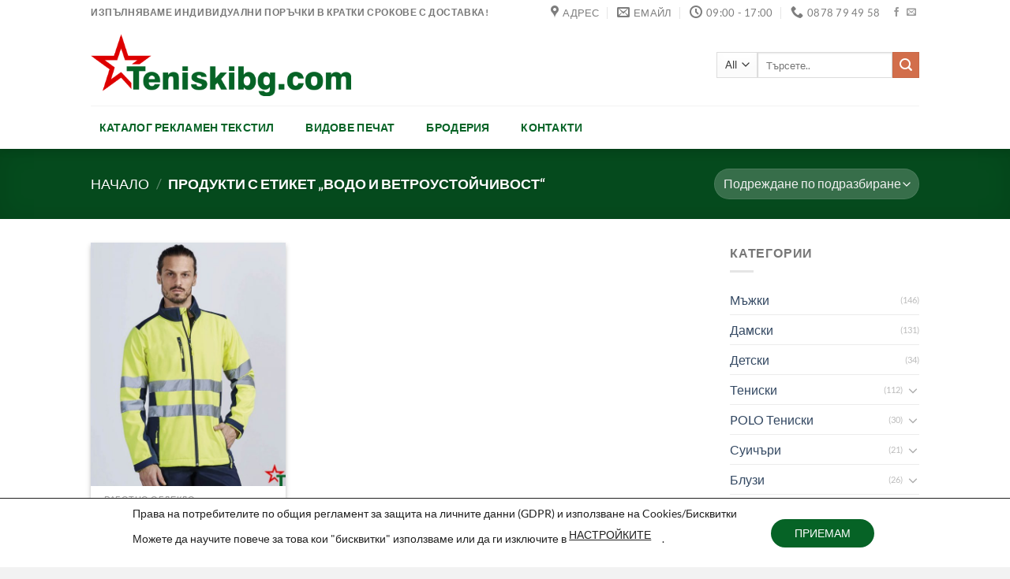

--- FILE ---
content_type: text/html; charset=UTF-8
request_url: https://teniskibg.com/produkt-etiket/%D0%B2%D0%BE%D0%B4%D0%BE-%D0%B8-%D0%B2%D0%B5%D1%82%D1%80%D0%BE%D1%83%D1%81%D1%82%D0%BE%D0%B9%D1%87%D0%B8%D0%B2%D0%BE%D1%81%D1%82/
body_size: 35985
content:
<!DOCTYPE html><html lang="bg-BG" class="loading-site no-js"><head><meta charset="UTF-8" /><link rel="profile" href="https://gmpg.org/xfn/11" /><link rel="pingback" href="https://teniskibg.com/xmlrpc.php" /> <script defer src="[data-uri]"></script> <meta name='robots' content='index, follow, max-image-preview:large, max-snippet:-1, max-video-preview:-1' /><style>img:is([sizes="auto" i], [sizes^="auto," i]) { contain-intrinsic-size: 3000px 1500px }</style><meta name="description" content="Директен, Сито печат, Щампи и Бродерия на тениски суитшърти, ризи, якета и всякакъв друг ушит или разкроен рекламен текстил." /><meta name="keywords" content="Sitopechat,ситопечат,сито печат,бродерия,broderiq,broderia,teniski,рекламен текстил, тениска,тениски,Дамски тениски,Мъзжки тениски,детски тениски,поло тениски,тениски с якичка,риза пике,спортни тениски,футболни тениски,дишащи тениски,евтини тениски,тениски на едро,тениски с щампи,щампиране на тениски,печат на тениски,DTG pechat,DTG печат на тениски,бродерия на тениски,тениски fruit of the loom,тениски Stedman,тениски Sols,тениски Keya,суитчер,суитчър,суичър,Sweatshirt,suitcheri,suichur,суичери на едро,щампиране на суитчери, ситопечат на сучъри,DTG печат на суитчъри,дигитален печат на суичъри,потници,мъжки потници,дамски потници,печат на потници,potnici,спортни потници,sportni potnici,дишащи потници,Ризи,бродерия на ризи,печат на ризи,ситопечат на ризи,памучна риза,официална риза,Якета,Softshell яке,водоустойчиво яке,ветроупорно яке,печат на якета,бродерия на якета,Ленти за бадж,бадж ленти,връзки за баджове, печат на връзки за бадж,сублимация,пъзел,чаши,подложки за мишки,мишка,шапки,ризи,тениски,значки, блуза, щампа, дизайн,снимка на тениска,вносител на тениски,производител,щампа,пълноцветен печат,текстилен печат,печат на текстил,текстилен печат,блуза,надписи по поръчка,чаши,лого" /><meta name="viewport" content="width=device-width, initial-scale=1" /> <script defer id="google_gtagjs-js-consent-mode-data-layer" src="[data-uri]"></script> <title>водо и ветроустойчивост &#8902; TeniskiBG.com Textile Printing Expert</title><link rel="canonical" href="https://teniskibg.com/produkt-etiket/водо-и-ветроустойчивост/" /><meta property="og:locale" content="bg_BG" /><meta property="og:type" content="article" /><meta property="og:title" content="водо и ветроустойчивост &#8902; TeniskiBG.com Textile Printing Expert" /><meta property="og:url" content="https://teniskibg.com/produkt-etiket/водо-и-ветроустойчивост/" /><meta property="og:site_name" content="TeniskiBG.com Textile Printing Expert" /><meta name="twitter:card" content="summary_large_image" /><meta name="twitter:site" content="@teniskibg" /> <script type="application/ld+json" class="yoast-schema-graph">{"@context":"https://schema.org","@graph":[{"@type":"CollectionPage","@id":"https://teniskibg.com/produkt-etiket/%d0%b2%d0%be%d0%b4%d0%be-%d0%b8-%d0%b2%d0%b5%d1%82%d1%80%d0%be%d1%83%d1%81%d1%82%d0%be%d0%b9%d1%87%d0%b8%d0%b2%d0%be%d1%81%d1%82/","url":"https://teniskibg.com/produkt-etiket/%d0%b2%d0%be%d0%b4%d0%be-%d0%b8-%d0%b2%d0%b5%d1%82%d1%80%d0%be%d1%83%d1%81%d1%82%d0%be%d0%b9%d1%87%d0%b8%d0%b2%d0%be%d1%81%d1%82/","name":"водо и ветроустойчивост &#8902; TeniskiBG.com Textile Printing Expert","isPartOf":{"@id":"https://teniskibg.com/#website"},"primaryImageOfPage":{"@id":"https://teniskibg.com/produkt-etiket/%d0%b2%d0%be%d0%b4%d0%be-%d0%b8-%d0%b2%d0%b5%d1%82%d1%80%d0%be%d1%83%d1%81%d1%82%d0%be%d0%b9%d1%87%d0%b8%d0%b2%d0%be%d1%81%d1%82/#primaryimage"},"image":{"@id":"https://teniskibg.com/produkt-etiket/%d0%b2%d0%be%d0%b4%d0%be-%d0%b8-%d0%b2%d0%b5%d1%82%d1%80%d0%be%d1%83%d1%81%d1%82%d0%be%d0%b9%d1%87%d0%b8%d0%b2%d0%be%d1%81%d1%82/#primaryimage"},"thumbnailUrl":"https://teniskibg.com/wp-content/uploads/2017/10/1274-11274-1-min.jpg","breadcrumb":{"@id":"https://teniskibg.com/produkt-etiket/%d0%b2%d0%be%d0%b4%d0%be-%d0%b8-%d0%b2%d0%b5%d1%82%d1%80%d0%be%d1%83%d1%81%d1%82%d0%be%d0%b9%d1%87%d0%b8%d0%b2%d0%be%d1%81%d1%82/#breadcrumb"},"inLanguage":"bg-BG"},{"@type":"ImageObject","inLanguage":"bg-BG","@id":"https://teniskibg.com/produkt-etiket/%d0%b2%d0%be%d0%b4%d0%be-%d0%b8-%d0%b2%d0%b5%d1%82%d1%80%d0%be%d1%83%d1%81%d1%82%d0%be%d0%b9%d1%87%d0%b8%d0%b2%d0%be%d1%81%d1%82/#primaryimage","url":"https://teniskibg.com/wp-content/uploads/2017/10/1274-11274-1-min.jpg","contentUrl":"https://teniskibg.com/wp-content/uploads/2017/10/1274-11274-1-min.jpg","width":800,"height":1000,"caption":"Двуцветно яке Hi-Viz Antares"},{"@type":"BreadcrumbList","@id":"https://teniskibg.com/produkt-etiket/%d0%b2%d0%be%d0%b4%d0%be-%d0%b8-%d0%b2%d0%b5%d1%82%d1%80%d0%be%d1%83%d1%81%d1%82%d0%be%d0%b9%d1%87%d0%b8%d0%b2%d0%be%d1%81%d1%82/#breadcrumb","itemListElement":[{"@type":"ListItem","position":1,"name":"Начало","item":"https://teniskibg.com/"},{"@type":"ListItem","position":2,"name":"водо и ветроустойчивост"}]},{"@type":"WebSite","@id":"https://teniskibg.com/#website","url":"https://teniskibg.com/","name":"TeniskiBG.com Textile Printing Expert","description":"Печат и Бродерия на рекламен текстил","potentialAction":[{"@type":"SearchAction","target":{"@type":"EntryPoint","urlTemplate":"https://teniskibg.com/?s={search_term_string}"},"query-input":{"@type":"PropertyValueSpecification","valueRequired":true,"valueName":"search_term_string"}}],"inLanguage":"bg-BG"}]}</script> <link rel='dns-prefetch' href='//www.googletagmanager.com' /><link rel='dns-prefetch' href='//www.google.com' /><link rel='prefetch' href='https://teniskibg.com/wp-content/themes/flatsome/assets/js/flatsome.js?ver=e1ad26bd5672989785e1' /><link rel='prefetch' href='https://teniskibg.com/wp-content/themes/flatsome/assets/js/chunk.slider.js?ver=3.19.15' /><link rel='prefetch' href='https://teniskibg.com/wp-content/themes/flatsome/assets/js/chunk.popups.js?ver=3.19.15' /><link rel='prefetch' href='https://teniskibg.com/wp-content/themes/flatsome/assets/js/chunk.tooltips.js?ver=3.19.15' /><link rel='prefetch' href='https://teniskibg.com/wp-content/themes/flatsome/assets/js/woocommerce.js?ver=dd6035ce106022a74757' /><link rel="alternate" type="application/rss+xml" title="TeniskiBG.com Textile Printing Expert &raquo; Поток" href="https://teniskibg.com/feed/" /><link rel="alternate" type="application/rss+xml" title="TeniskiBG.com Textile Printing Expert &raquo; водо и ветроустойчивост Етикет поток" href="https://teniskibg.com/produkt-etiket/%d0%b2%d0%be%d0%b4%d0%be-%d0%b8-%d0%b2%d0%b5%d1%82%d1%80%d0%be%d1%83%d1%81%d1%82%d0%be%d0%b9%d1%87%d0%b8%d0%b2%d0%be%d1%81%d1%82/feed/" /> <script defer src="[data-uri]"></script> <style id='wp-emoji-styles-inline-css' type='text/css'>img.wp-smiley, img.emoji {
		display: inline !important;
		border: none !important;
		box-shadow: none !important;
		height: 1em !important;
		width: 1em !important;
		margin: 0 0.07em !important;
		vertical-align: -0.1em !important;
		background: none !important;
		padding: 0 !important;
	}</style><style id='wp-block-library-inline-css' type='text/css'>:root{--wp-admin-theme-color:#007cba;--wp-admin-theme-color--rgb:0,124,186;--wp-admin-theme-color-darker-10:#006ba1;--wp-admin-theme-color-darker-10--rgb:0,107,161;--wp-admin-theme-color-darker-20:#005a87;--wp-admin-theme-color-darker-20--rgb:0,90,135;--wp-admin-border-width-focus:2px;--wp-block-synced-color:#7a00df;--wp-block-synced-color--rgb:122,0,223;--wp-bound-block-color:var(--wp-block-synced-color)}@media (min-resolution:192dpi){:root{--wp-admin-border-width-focus:1.5px}}.wp-element-button{cursor:pointer}:root{--wp--preset--font-size--normal:16px;--wp--preset--font-size--huge:42px}:root .has-very-light-gray-background-color{background-color:#eee}:root .has-very-dark-gray-background-color{background-color:#313131}:root .has-very-light-gray-color{color:#eee}:root .has-very-dark-gray-color{color:#313131}:root .has-vivid-green-cyan-to-vivid-cyan-blue-gradient-background{background:linear-gradient(135deg,#00d084,#0693e3)}:root .has-purple-crush-gradient-background{background:linear-gradient(135deg,#34e2e4,#4721fb 50%,#ab1dfe)}:root .has-hazy-dawn-gradient-background{background:linear-gradient(135deg,#faaca8,#dad0ec)}:root .has-subdued-olive-gradient-background{background:linear-gradient(135deg,#fafae1,#67a671)}:root .has-atomic-cream-gradient-background{background:linear-gradient(135deg,#fdd79a,#004a59)}:root .has-nightshade-gradient-background{background:linear-gradient(135deg,#330968,#31cdcf)}:root .has-midnight-gradient-background{background:linear-gradient(135deg,#020381,#2874fc)}.has-regular-font-size{font-size:1em}.has-larger-font-size{font-size:2.625em}.has-normal-font-size{font-size:var(--wp--preset--font-size--normal)}.has-huge-font-size{font-size:var(--wp--preset--font-size--huge)}.has-text-align-center{text-align:center}.has-text-align-left{text-align:left}.has-text-align-right{text-align:right}#end-resizable-editor-section{display:none}.aligncenter{clear:both}.items-justified-left{justify-content:flex-start}.items-justified-center{justify-content:center}.items-justified-right{justify-content:flex-end}.items-justified-space-between{justify-content:space-between}.screen-reader-text{border:0;clip-path:inset(50%);height:1px;margin:-1px;overflow:hidden;padding:0;position:absolute;width:1px;word-wrap:normal!important}.screen-reader-text:focus{background-color:#ddd;clip-path:none;color:#444;display:block;font-size:1em;height:auto;left:5px;line-height:normal;padding:15px 23px 14px;text-decoration:none;top:5px;width:auto;z-index:100000}html :where(.has-border-color){border-style:solid}html :where([style*=border-top-color]){border-top-style:solid}html :where([style*=border-right-color]){border-right-style:solid}html :where([style*=border-bottom-color]){border-bottom-style:solid}html :where([style*=border-left-color]){border-left-style:solid}html :where([style*=border-width]){border-style:solid}html :where([style*=border-top-width]){border-top-style:solid}html :where([style*=border-right-width]){border-right-style:solid}html :where([style*=border-bottom-width]){border-bottom-style:solid}html :where([style*=border-left-width]){border-left-style:solid}html :where(img[class*=wp-image-]){height:auto;max-width:100%}:where(figure){margin:0 0 1em}html :where(.is-position-sticky){--wp-admin--admin-bar--position-offset:var(--wp-admin--admin-bar--height,0px)}@media screen and (max-width:600px){html :where(.is-position-sticky){--wp-admin--admin-bar--position-offset:0px}}</style><link rel='stylesheet' id='dashicons-css' href='https://teniskibg.com/wp-includes/css/dashicons.min.css?ver=ab9758a3a8c14d0a86e27878a3c661c2' type='text/css' media='all' /><link rel='stylesheet' id='admin-bar-css' href='https://teniskibg.com/wp-includes/css/admin-bar.min.css?ver=ab9758a3a8c14d0a86e27878a3c661c2' type='text/css' media='all' /><style id='admin-bar-inline-css' type='text/css'>/* Hide CanvasJS credits for P404 charts specifically */
    #p404RedirectChart .canvasjs-chart-credit {
        display: none !important;
    }
    
    #p404RedirectChart canvas {
        border-radius: 6px;
    }

    .p404-redirect-adminbar-weekly-title {
        font-weight: bold;
        font-size: 14px;
        color: #fff;
        margin-bottom: 6px;
    }

    #wpadminbar #wp-admin-bar-p404_free_top_button .ab-icon:before {
        content: "\f103";
        color: #dc3545;
        top: 3px;
    }
    
    #wp-admin-bar-p404_free_top_button .ab-item {
        min-width: 80px !important;
        padding: 0px !important;
    }
    
    /* Ensure proper positioning and z-index for P404 dropdown */
    .p404-redirect-adminbar-dropdown-wrap { 
        min-width: 0; 
        padding: 0;
        position: static !important;
    }
    
    #wpadminbar #wp-admin-bar-p404_free_top_button_dropdown {
        position: static !important;
    }
    
    #wpadminbar #wp-admin-bar-p404_free_top_button_dropdown .ab-item {
        padding: 0 !important;
        margin: 0 !important;
    }
    
    .p404-redirect-dropdown-container {
        min-width: 340px;
        padding: 18px 18px 12px 18px;
        background: #23282d !important;
        color: #fff;
        border-radius: 12px;
        box-shadow: 0 8px 32px rgba(0,0,0,0.25);
        margin-top: 10px;
        position: relative !important;
        z-index: 999999 !important;
        display: block !important;
        border: 1px solid #444;
    }
    
    /* Ensure P404 dropdown appears on hover */
    #wpadminbar #wp-admin-bar-p404_free_top_button .p404-redirect-dropdown-container { 
        display: none !important;
    }
    
    #wpadminbar #wp-admin-bar-p404_free_top_button:hover .p404-redirect-dropdown-container { 
        display: block !important;
    }
    
    #wpadminbar #wp-admin-bar-p404_free_top_button:hover #wp-admin-bar-p404_free_top_button_dropdown .p404-redirect-dropdown-container {
        display: block !important;
    }
    
    .p404-redirect-card {
        background: #2c3338;
        border-radius: 8px;
        padding: 18px 18px 12px 18px;
        box-shadow: 0 2px 8px rgba(0,0,0,0.07);
        display: flex;
        flex-direction: column;
        align-items: flex-start;
        border: 1px solid #444;
    }
    
    .p404-redirect-btn {
        display: inline-block;
        background: #dc3545;
        color: #fff !important;
        font-weight: bold;
        padding: 5px 22px;
        border-radius: 8px;
        text-decoration: none;
        font-size: 17px;
        transition: background 0.2s, box-shadow 0.2s;
        margin-top: 8px;
        box-shadow: 0 2px 8px rgba(220,53,69,0.15);
        text-align: center;
        line-height: 1.6;
    }
    
    .p404-redirect-btn:hover {
        background: #c82333;
        color: #fff !important;
        box-shadow: 0 4px 16px rgba(220,53,69,0.25);
    }
    
    /* Prevent conflicts with other admin bar dropdowns */
    #wpadminbar .ab-top-menu > li:hover > .ab-item,
    #wpadminbar .ab-top-menu > li.hover > .ab-item {
        z-index: auto;
    }
    
    #wpadminbar #wp-admin-bar-p404_free_top_button:hover > .ab-item {
        z-index: 999998 !important;
    }</style><link rel='stylesheet' id='contact-form-7-css' href='https://teniskibg.com/wp-content/cache/autoptimize/autoptimize_single_64ac31699f5326cb3c76122498b76f66.php?ver=6.1.4' type='text/css' media='all' /><style id='contact-form-7-inline-css' type='text/css'>.wpcf7 .wpcf7-recaptcha iframe {margin-bottom: 0;}.wpcf7 .wpcf7-recaptcha[data-align="center"] > div {margin: 0 auto;}.wpcf7 .wpcf7-recaptcha[data-align="right"] > div {margin: 0 0 0 auto;}</style><style id='woocommerce-inline-inline-css' type='text/css'>.woocommerce form .form-row .required { visibility: visible; }</style><link rel='stylesheet' id='wpb-get-a-quote-button-sweetalert2-css' href='https://teniskibg.com/wp-content/plugins/get-a-quote-button-pro/assets/css/sweetalert2.min.css?ver=4.0.3' type='text/css' media='all' /><link rel='stylesheet' id='wpb-get-a-quote-button-styles-css' href='https://teniskibg.com/wp-content/cache/autoptimize/autoptimize_single_896b8703b192c56e7b9b2e177af87a4e.php?ver=4.0.3' type='text/css' media='all' /><style id='wpb-get-a-quote-button-styles-inline-css' type='text/css'>.wpb-get-a-quote-button-btn-default {
			border-radius: 3px;
			font-weight: 600;
			font-size: 15px!important;
			
			
		}
		.wpb-get-a-quote-button-btn-default,
		.wpb-gqf-form-style-true input[type=submit],
		.wpb-gqf-form-style-true input[type=button],
		.wpb-gqf-form-style-true input[type=submit],
		.wpb-gqf-form-style-true input[type=button] {
			color: #ffffff;
			background: #066326;
		}
		.wpb-get-a-quote-button-btn-default:hover, .wpb-get-a-quote-button-btn-default:focus,
		.wpb-gqf-form-style-true input[type=submit]:hover, .wpb-gqf-form-style-true input[type=submit]:focus,
		.wpb-gqf-form-style-true input[type=button]:hover, .wpb-gqf-form-style-true input[type=button]:focus,
		.wpb-gqf-form-style-true input[type=submit]:hover, .wpb-gqf-form-style-true input[type=submit]:focus,
		.wpb-gqf-form-style-true input[type=button]:hover, .wpb-gqf-form-style-true input[type=button]:focus {
			color: #ffffff;
			background: #138496;
		}
		.wpb-gqf-popup.swal2-container .swal2-popup {
			background: #ffffff;
			border-radius: 5px;
		}</style><link rel='stylesheet' id='flatsome-main-css' href='https://teniskibg.com/wp-content/cache/autoptimize/autoptimize_single_4264b2a55c6d41cfeebc5dcef258d5c0.php?ver=3.19.15' type='text/css' media='all' /><style id='flatsome-main-inline-css' type='text/css'>@font-face {
				font-family: "fl-icons";
				font-display: block;
				src: url(https://teniskibg.com/wp-content/themes/flatsome/assets/css/icons/fl-icons.eot?v=3.19.15);
				src:
					url(https://teniskibg.com/wp-content/themes/flatsome/assets/css/icons/fl-icons.eot#iefix?v=3.19.15) format("embedded-opentype"),
					url(https://teniskibg.com/wp-content/themes/flatsome/assets/css/icons/fl-icons.woff2?v=3.19.15) format("woff2"),
					url(https://teniskibg.com/wp-content/themes/flatsome/assets/css/icons/fl-icons.ttf?v=3.19.15) format("truetype"),
					url(https://teniskibg.com/wp-content/themes/flatsome/assets/css/icons/fl-icons.woff?v=3.19.15) format("woff"),
					url(https://teniskibg.com/wp-content/themes/flatsome/assets/css/icons/fl-icons.svg?v=3.19.15#fl-icons) format("svg");
			}</style><link rel='stylesheet' id='flatsome-shop-css' href='https://teniskibg.com/wp-content/cache/autoptimize/autoptimize_single_1cb9f4eac9934c20a7764f6056f4ca06.php?ver=3.19.15' type='text/css' media='all' /><link rel='stylesheet' id='flatsome-style-css' href='https://teniskibg.com/wp-content/themes/flatsome-child/style.css?ver=3.0' type='text/css' media='all' /><link rel='stylesheet' id='moove_gdpr_frontend-css' href='https://teniskibg.com/wp-content/cache/autoptimize/autoptimize_single_0b342c5fb3c244546b502f2a776ff57c.php?ver=5.0.9' type='text/css' media='all' /><style id='moove_gdpr_frontend-inline-css' type='text/css'>#moove_gdpr_cookie_modal .moove-gdpr-modal-content .moove-gdpr-tab-main h3.tab-title, 
				#moove_gdpr_cookie_modal .moove-gdpr-modal-content .moove-gdpr-tab-main span.tab-title,
				#moove_gdpr_cookie_modal .moove-gdpr-modal-content .moove-gdpr-modal-left-content #moove-gdpr-menu li a, 
				#moove_gdpr_cookie_modal .moove-gdpr-modal-content .moove-gdpr-modal-left-content #moove-gdpr-menu li button,
				#moove_gdpr_cookie_modal .moove-gdpr-modal-content .moove-gdpr-modal-left-content .moove-gdpr-branding-cnt a,
				#moove_gdpr_cookie_modal .moove-gdpr-modal-content .moove-gdpr-modal-footer-content .moove-gdpr-button-holder a.mgbutton, 
				#moove_gdpr_cookie_modal .moove-gdpr-modal-content .moove-gdpr-modal-footer-content .moove-gdpr-button-holder button.mgbutton,
				#moove_gdpr_cookie_modal .cookie-switch .cookie-slider:after, 
				#moove_gdpr_cookie_modal .cookie-switch .slider:after, 
				#moove_gdpr_cookie_modal .switch .cookie-slider:after, 
				#moove_gdpr_cookie_modal .switch .slider:after,
				#moove_gdpr_cookie_info_bar .moove-gdpr-info-bar-container .moove-gdpr-info-bar-content p, 
				#moove_gdpr_cookie_info_bar .moove-gdpr-info-bar-container .moove-gdpr-info-bar-content p a,
				#moove_gdpr_cookie_info_bar .moove-gdpr-info-bar-container .moove-gdpr-info-bar-content a.mgbutton, 
				#moove_gdpr_cookie_info_bar .moove-gdpr-info-bar-container .moove-gdpr-info-bar-content button.mgbutton,
				#moove_gdpr_cookie_modal .moove-gdpr-modal-content .moove-gdpr-tab-main .moove-gdpr-tab-main-content h1, 
				#moove_gdpr_cookie_modal .moove-gdpr-modal-content .moove-gdpr-tab-main .moove-gdpr-tab-main-content h2, 
				#moove_gdpr_cookie_modal .moove-gdpr-modal-content .moove-gdpr-tab-main .moove-gdpr-tab-main-content h3, 
				#moove_gdpr_cookie_modal .moove-gdpr-modal-content .moove-gdpr-tab-main .moove-gdpr-tab-main-content h4, 
				#moove_gdpr_cookie_modal .moove-gdpr-modal-content .moove-gdpr-tab-main .moove-gdpr-tab-main-content h5, 
				#moove_gdpr_cookie_modal .moove-gdpr-modal-content .moove-gdpr-tab-main .moove-gdpr-tab-main-content h6,
				#moove_gdpr_cookie_modal .moove-gdpr-modal-content.moove_gdpr_modal_theme_v2 .moove-gdpr-modal-title .tab-title,
				#moove_gdpr_cookie_modal .moove-gdpr-modal-content.moove_gdpr_modal_theme_v2 .moove-gdpr-tab-main h3.tab-title, 
				#moove_gdpr_cookie_modal .moove-gdpr-modal-content.moove_gdpr_modal_theme_v2 .moove-gdpr-tab-main span.tab-title,
				#moove_gdpr_cookie_modal .moove-gdpr-modal-content.moove_gdpr_modal_theme_v2 .moove-gdpr-branding-cnt a {
					font-weight: inherit				}
			#moove_gdpr_cookie_modal,#moove_gdpr_cookie_info_bar,.gdpr_cookie_settings_shortcode_content{font-family:inherit}#moove_gdpr_save_popup_settings_button{background-color:#373737;color:#fff}#moove_gdpr_save_popup_settings_button:hover{background-color:#000}#moove_gdpr_cookie_info_bar .moove-gdpr-info-bar-container .moove-gdpr-info-bar-content a.mgbutton,#moove_gdpr_cookie_info_bar .moove-gdpr-info-bar-container .moove-gdpr-info-bar-content button.mgbutton{background-color:#066326}#moove_gdpr_cookie_modal .moove-gdpr-modal-content .moove-gdpr-modal-footer-content .moove-gdpr-button-holder a.mgbutton,#moove_gdpr_cookie_modal .moove-gdpr-modal-content .moove-gdpr-modal-footer-content .moove-gdpr-button-holder button.mgbutton,.gdpr_cookie_settings_shortcode_content .gdpr-shr-button.button-green{background-color:#066326;border-color:#066326}#moove_gdpr_cookie_modal .moove-gdpr-modal-content .moove-gdpr-modal-footer-content .moove-gdpr-button-holder a.mgbutton:hover,#moove_gdpr_cookie_modal .moove-gdpr-modal-content .moove-gdpr-modal-footer-content .moove-gdpr-button-holder button.mgbutton:hover,.gdpr_cookie_settings_shortcode_content .gdpr-shr-button.button-green:hover{background-color:#fff;color:#066326}#moove_gdpr_cookie_modal .moove-gdpr-modal-content .moove-gdpr-modal-close i,#moove_gdpr_cookie_modal .moove-gdpr-modal-content .moove-gdpr-modal-close span.gdpr-icon{background-color:#066326;border:1px solid #066326}#moove_gdpr_cookie_info_bar span.moove-gdpr-infobar-allow-all.focus-g,#moove_gdpr_cookie_info_bar span.moove-gdpr-infobar-allow-all:focus,#moove_gdpr_cookie_info_bar button.moove-gdpr-infobar-allow-all.focus-g,#moove_gdpr_cookie_info_bar button.moove-gdpr-infobar-allow-all:focus,#moove_gdpr_cookie_info_bar span.moove-gdpr-infobar-reject-btn.focus-g,#moove_gdpr_cookie_info_bar span.moove-gdpr-infobar-reject-btn:focus,#moove_gdpr_cookie_info_bar button.moove-gdpr-infobar-reject-btn.focus-g,#moove_gdpr_cookie_info_bar button.moove-gdpr-infobar-reject-btn:focus,#moove_gdpr_cookie_info_bar span.change-settings-button.focus-g,#moove_gdpr_cookie_info_bar span.change-settings-button:focus,#moove_gdpr_cookie_info_bar button.change-settings-button.focus-g,#moove_gdpr_cookie_info_bar button.change-settings-button:focus{-webkit-box-shadow:0 0 1px 3px #066326;-moz-box-shadow:0 0 1px 3px #066326;box-shadow:0 0 1px 3px #066326}#moove_gdpr_cookie_modal .moove-gdpr-modal-content .moove-gdpr-modal-close i:hover,#moove_gdpr_cookie_modal .moove-gdpr-modal-content .moove-gdpr-modal-close span.gdpr-icon:hover,#moove_gdpr_cookie_info_bar span[data-href]>u.change-settings-button{color:#066326}#moove_gdpr_cookie_modal .moove-gdpr-modal-content .moove-gdpr-modal-left-content #moove-gdpr-menu li.menu-item-selected a span.gdpr-icon,#moove_gdpr_cookie_modal .moove-gdpr-modal-content .moove-gdpr-modal-left-content #moove-gdpr-menu li.menu-item-selected button span.gdpr-icon{color:inherit}#moove_gdpr_cookie_modal .moove-gdpr-modal-content .moove-gdpr-modal-left-content #moove-gdpr-menu li a span.gdpr-icon,#moove_gdpr_cookie_modal .moove-gdpr-modal-content .moove-gdpr-modal-left-content #moove-gdpr-menu li button span.gdpr-icon{color:inherit}#moove_gdpr_cookie_modal .gdpr-acc-link{line-height:0;font-size:0;color:transparent;position:absolute}#moove_gdpr_cookie_modal .moove-gdpr-modal-content .moove-gdpr-modal-close:hover i,#moove_gdpr_cookie_modal .moove-gdpr-modal-content .moove-gdpr-modal-left-content #moove-gdpr-menu li a,#moove_gdpr_cookie_modal .moove-gdpr-modal-content .moove-gdpr-modal-left-content #moove-gdpr-menu li button,#moove_gdpr_cookie_modal .moove-gdpr-modal-content .moove-gdpr-modal-left-content #moove-gdpr-menu li button i,#moove_gdpr_cookie_modal .moove-gdpr-modal-content .moove-gdpr-modal-left-content #moove-gdpr-menu li a i,#moove_gdpr_cookie_modal .moove-gdpr-modal-content .moove-gdpr-tab-main .moove-gdpr-tab-main-content a:hover,#moove_gdpr_cookie_info_bar.moove-gdpr-dark-scheme .moove-gdpr-info-bar-container .moove-gdpr-info-bar-content a.mgbutton:hover,#moove_gdpr_cookie_info_bar.moove-gdpr-dark-scheme .moove-gdpr-info-bar-container .moove-gdpr-info-bar-content button.mgbutton:hover,#moove_gdpr_cookie_info_bar.moove-gdpr-dark-scheme .moove-gdpr-info-bar-container .moove-gdpr-info-bar-content a:hover,#moove_gdpr_cookie_info_bar.moove-gdpr-dark-scheme .moove-gdpr-info-bar-container .moove-gdpr-info-bar-content button:hover,#moove_gdpr_cookie_info_bar.moove-gdpr-dark-scheme .moove-gdpr-info-bar-container .moove-gdpr-info-bar-content span.change-settings-button:hover,#moove_gdpr_cookie_info_bar.moove-gdpr-dark-scheme .moove-gdpr-info-bar-container .moove-gdpr-info-bar-content button.change-settings-button:hover,#moove_gdpr_cookie_info_bar.moove-gdpr-dark-scheme .moove-gdpr-info-bar-container .moove-gdpr-info-bar-content u.change-settings-button:hover,#moove_gdpr_cookie_info_bar span[data-href]>u.change-settings-button,#moove_gdpr_cookie_info_bar.moove-gdpr-dark-scheme .moove-gdpr-info-bar-container .moove-gdpr-info-bar-content a.mgbutton.focus-g,#moove_gdpr_cookie_info_bar.moove-gdpr-dark-scheme .moove-gdpr-info-bar-container .moove-gdpr-info-bar-content button.mgbutton.focus-g,#moove_gdpr_cookie_info_bar.moove-gdpr-dark-scheme .moove-gdpr-info-bar-container .moove-gdpr-info-bar-content a.focus-g,#moove_gdpr_cookie_info_bar.moove-gdpr-dark-scheme .moove-gdpr-info-bar-container .moove-gdpr-info-bar-content button.focus-g,#moove_gdpr_cookie_info_bar.moove-gdpr-dark-scheme .moove-gdpr-info-bar-container .moove-gdpr-info-bar-content a.mgbutton:focus,#moove_gdpr_cookie_info_bar.moove-gdpr-dark-scheme .moove-gdpr-info-bar-container .moove-gdpr-info-bar-content button.mgbutton:focus,#moove_gdpr_cookie_info_bar.moove-gdpr-dark-scheme .moove-gdpr-info-bar-container .moove-gdpr-info-bar-content a:focus,#moove_gdpr_cookie_info_bar.moove-gdpr-dark-scheme .moove-gdpr-info-bar-container .moove-gdpr-info-bar-content button:focus,#moove_gdpr_cookie_info_bar.moove-gdpr-dark-scheme .moove-gdpr-info-bar-container .moove-gdpr-info-bar-content span.change-settings-button.focus-g,span.change-settings-button:focus,button.change-settings-button.focus-g,button.change-settings-button:focus,#moove_gdpr_cookie_info_bar.moove-gdpr-dark-scheme .moove-gdpr-info-bar-container .moove-gdpr-info-bar-content u.change-settings-button.focus-g,#moove_gdpr_cookie_info_bar.moove-gdpr-dark-scheme .moove-gdpr-info-bar-container .moove-gdpr-info-bar-content u.change-settings-button:focus{color:#066326}#moove_gdpr_cookie_modal .moove-gdpr-branding.focus-g span,#moove_gdpr_cookie_modal .moove-gdpr-modal-content .moove-gdpr-tab-main a.focus-g,#moove_gdpr_cookie_modal .moove-gdpr-modal-content .moove-gdpr-tab-main .gdpr-cd-details-toggle.focus-g{color:#066326}#moove_gdpr_cookie_modal.gdpr_lightbox-hide{display:none}</style> <script type="text/javascript" src="https://teniskibg.com/wp-includes/js/jquery/jquery.min.js?ver=3.7.1" id="jquery-core-js"></script> <script defer type="text/javascript" src="https://teniskibg.com/wp-includes/js/jquery/jquery-migrate.min.js?ver=3.4.1" id="jquery-migrate-js"></script> <script defer type="text/javascript" src="https://teniskibg.com/wp-content/plugins/woocommerce/assets/js/jquery-blockui/jquery.blockUI.min.js?ver=2.7.0-wc.10.4.3" id="wc-jquery-blockui-js" data-wp-strategy="defer"></script> <script defer id="wc-add-to-cart-js-extra" src="[data-uri]"></script> <script type="text/javascript" src="https://teniskibg.com/wp-content/plugins/woocommerce/assets/js/frontend/add-to-cart.min.js?ver=10.4.3" id="wc-add-to-cart-js" defer="defer" data-wp-strategy="defer"></script> <script defer type="text/javascript" src="https://teniskibg.com/wp-content/plugins/woocommerce/assets/js/js-cookie/js.cookie.min.js?ver=2.1.4-wc.10.4.3" id="wc-js-cookie-js" data-wp-strategy="defer"></script> 
 <script defer type="text/javascript" src="https://www.googletagmanager.com/gtag/js?id=GT-NM2D6SN" id="google_gtagjs-js"></script> <script defer id="google_gtagjs-js-after" src="[data-uri]"></script> <link rel="https://api.w.org/" href="https://teniskibg.com/wp-json/" /><link rel="alternate" title="JSON" type="application/json" href="https://teniskibg.com/wp-json/wp/v2/product_tag/808" /><link rel="EditURI" type="application/rsd+xml" title="RSD" href="https://teniskibg.com/xmlrpc.php?rsd" /><meta name="generator" content="Site Kit by Google 1.158.0" /><script type="text/javascript">(function(url){
	if(/(?:Chrome\/26\.0\.1410\.63 Safari\/537\.31|WordfenceTestMonBot)/.test(navigator.userAgent)){ return; }
	var addEvent = function(evt, handler) {
		if (window.addEventListener) {
			document.addEventListener(evt, handler, false);
		} else if (window.attachEvent) {
			document.attachEvent('on' + evt, handler);
		}
	};
	var removeEvent = function(evt, handler) {
		if (window.removeEventListener) {
			document.removeEventListener(evt, handler, false);
		} else if (window.detachEvent) {
			document.detachEvent('on' + evt, handler);
		}
	};
	var evts = 'contextmenu dblclick drag dragend dragenter dragleave dragover dragstart drop keydown keypress keyup mousedown mousemove mouseout mouseover mouseup mousewheel scroll'.split(' ');
	var logHuman = function() {
		if (window.wfLogHumanRan) { return; }
		window.wfLogHumanRan = true;
		var wfscr = document.createElement('script');
		wfscr.type = 'text/javascript';
		wfscr.async = true;
		wfscr.src = url + '&r=' + Math.random();
		(document.getElementsByTagName('head')[0]||document.getElementsByTagName('body')[0]).appendChild(wfscr);
		for (var i = 0; i < evts.length; i++) {
			removeEvent(evts[i], logHuman);
		}
	};
	for (var i = 0; i < evts.length; i++) {
		addEvent(evts[i], logHuman);
	}
})('//teniskibg.com/?wordfence_lh=1&hid=B3E31332D095932A5EACFF1D4A28F7AE');</script> <noscript><style>.woocommerce-product-gallery{ opacity: 1 !important; }</style></noscript><meta name="google-site-verification" content="fypbuxqhax51GrryC_aBEGbEXEWp_LjYUxHk6HN-xPc">  <script defer src="[data-uri]"></script> <link rel="icon" href="https://teniskibg.com/wp-content/uploads/2016/10/cropped-voden-znak-teniskibg-150x150.png" sizes="32x32" /><link rel="icon" href="https://teniskibg.com/wp-content/uploads/2016/10/cropped-voden-znak-teniskibg-200x200.png" sizes="192x192" /><link rel="apple-touch-icon" href="https://teniskibg.com/wp-content/uploads/2016/10/cropped-voden-znak-teniskibg-200x200.png" /><meta name="msapplication-TileImage" content="https://teniskibg.com/wp-content/uploads/2016/10/cropped-voden-znak-teniskibg-300x300.png" /><style id="custom-css" type="text/css">:root {--primary-color: #066326;--fs-color-primary: #066326;--fs-color-secondary: #d26e4b;--fs-color-success: #7a9c59;--fs-color-alert: #b20000;--fs-experimental-link-color: #334862;--fs-experimental-link-color-hover: #111;}.tooltipster-base {--tooltip-color: #fff;--tooltip-bg-color: #000;}.off-canvas-right .mfp-content, .off-canvas-left .mfp-content {--drawer-width: 300px;}.off-canvas .mfp-content.off-canvas-cart {--drawer-width: 360px;}.header-main{height: 103px}#logo img{max-height: 103px}#logo{width:330px;}.header-bottom{min-height: 55px}.header-top{min-height: 31px}.transparent .header-main{height: 265px}.transparent #logo img{max-height: 265px}.has-transparent + .page-title:first-of-type,.has-transparent + #main > .page-title,.has-transparent + #main > div > .page-title,.has-transparent + #main .page-header-wrapper:first-of-type .page-title{padding-top: 345px;}.header.show-on-scroll,.stuck .header-main{height:70px!important}.stuck #logo img{max-height: 70px!important}.search-form{ width: 100%;}.header-bg-color {background-color: rgba(255,255,255,0.9)}.header-bottom {background-color: #ffffff}.header-main .nav > li > a{line-height: 16px }.stuck .header-main .nav > li > a{line-height: 50px }.header-bottom-nav > li > a{line-height: 42px }@media (max-width: 549px) {.header-main{height: 70px}#logo img{max-height: 70px}}.header-top{background-color:#ffffff!important;}body{font-family: Lato, sans-serif;}body {font-weight: 400;font-style: normal;}.nav > li > a {font-family: Lato, sans-serif;}.mobile-sidebar-levels-2 .nav > li > ul > li > a {font-family: Lato, sans-serif;}.nav > li > a,.mobile-sidebar-levels-2 .nav > li > ul > li > a {font-weight: 700;font-style: normal;}h1,h2,h3,h4,h5,h6,.heading-font, .off-canvas-center .nav-sidebar.nav-vertical > li > a{font-family: Lato, sans-serif;}h1,h2,h3,h4,h5,h6,.heading-font,.banner h1,.banner h2 {font-weight: 700;font-style: normal;}.alt-font{font-family: "Dancing Script", sans-serif;}.alt-font {font-weight: 400!important;font-style: normal!important;}.header:not(.transparent) .header-bottom-nav.nav > li > a{color: #066326;}.header:not(.transparent) .header-bottom-nav.nav > li > a:hover,.header:not(.transparent) .header-bottom-nav.nav > li.active > a,.header:not(.transparent) .header-bottom-nav.nav > li.current > a,.header:not(.transparent) .header-bottom-nav.nav > li > a.active,.header:not(.transparent) .header-bottom-nav.nav > li > a.current{color: #066326;}.header-bottom-nav.nav-line-bottom > li > a:before,.header-bottom-nav.nav-line-grow > li > a:before,.header-bottom-nav.nav-line > li > a:before,.header-bottom-nav.nav-box > li > a:hover,.header-bottom-nav.nav-box > li.active > a,.header-bottom-nav.nav-pills > li > a:hover,.header-bottom-nav.nav-pills > li.active > a{color:#FFF!important;background-color: #066326;}@media screen and (min-width: 550px){.products .box-vertical .box-image{min-width: 300px!important;width: 300px!important;}}.footer-2{background-color: #066326}.absolute-footer, html{background-color: #f2f2f2}.nav-vertical-fly-out > li + li {border-top-width: 1px; border-top-style: solid;}.label-new.menu-item > a:after{content:"New";}.label-hot.menu-item > a:after{content:"Hot";}.label-sale.menu-item > a:after{content:"Sale";}.label-popular.menu-item > a:after{content:"Popular";}</style><style id="infinite-scroll-css" type="text/css">.page-load-status,.archive .woocommerce-pagination {display: none;}</style><style id="kirki-inline-styles">/* latin-ext */
@font-face {
  font-family: 'Lato';
  font-style: normal;
  font-weight: 400;
  font-display: swap;
  src: url(https://teniskibg.com/wp-content/fonts/lato/S6uyw4BMUTPHjxAwXjeu.woff2) format('woff2');
  unicode-range: U+0100-02BA, U+02BD-02C5, U+02C7-02CC, U+02CE-02D7, U+02DD-02FF, U+0304, U+0308, U+0329, U+1D00-1DBF, U+1E00-1E9F, U+1EF2-1EFF, U+2020, U+20A0-20AB, U+20AD-20C0, U+2113, U+2C60-2C7F, U+A720-A7FF;
}
/* latin */
@font-face {
  font-family: 'Lato';
  font-style: normal;
  font-weight: 400;
  font-display: swap;
  src: url(https://teniskibg.com/wp-content/fonts/lato/S6uyw4BMUTPHjx4wXg.woff2) format('woff2');
  unicode-range: U+0000-00FF, U+0131, U+0152-0153, U+02BB-02BC, U+02C6, U+02DA, U+02DC, U+0304, U+0308, U+0329, U+2000-206F, U+20AC, U+2122, U+2191, U+2193, U+2212, U+2215, U+FEFF, U+FFFD;
}
/* latin-ext */
@font-face {
  font-family: 'Lato';
  font-style: normal;
  font-weight: 700;
  font-display: swap;
  src: url(https://teniskibg.com/wp-content/fonts/lato/S6u9w4BMUTPHh6UVSwaPGR_p.woff2) format('woff2');
  unicode-range: U+0100-02BA, U+02BD-02C5, U+02C7-02CC, U+02CE-02D7, U+02DD-02FF, U+0304, U+0308, U+0329, U+1D00-1DBF, U+1E00-1E9F, U+1EF2-1EFF, U+2020, U+20A0-20AB, U+20AD-20C0, U+2113, U+2C60-2C7F, U+A720-A7FF;
}
/* latin */
@font-face {
  font-family: 'Lato';
  font-style: normal;
  font-weight: 700;
  font-display: swap;
  src: url(https://teniskibg.com/wp-content/fonts/lato/S6u9w4BMUTPHh6UVSwiPGQ.woff2) format('woff2');
  unicode-range: U+0000-00FF, U+0131, U+0152-0153, U+02BB-02BC, U+02C6, U+02DA, U+02DC, U+0304, U+0308, U+0329, U+2000-206F, U+20AC, U+2122, U+2191, U+2193, U+2212, U+2215, U+FEFF, U+FFFD;
}/* vietnamese */
@font-face {
  font-family: 'Dancing Script';
  font-style: normal;
  font-weight: 400;
  font-display: swap;
  src: url(https://teniskibg.com/wp-content/fonts/dancing-script/If2cXTr6YS-zF4S-kcSWSVi_sxjsohD9F50Ruu7BMSo3Rep8ltA.woff2) format('woff2');
  unicode-range: U+0102-0103, U+0110-0111, U+0128-0129, U+0168-0169, U+01A0-01A1, U+01AF-01B0, U+0300-0301, U+0303-0304, U+0308-0309, U+0323, U+0329, U+1EA0-1EF9, U+20AB;
}
/* latin-ext */
@font-face {
  font-family: 'Dancing Script';
  font-style: normal;
  font-weight: 400;
  font-display: swap;
  src: url(https://teniskibg.com/wp-content/fonts/dancing-script/If2cXTr6YS-zF4S-kcSWSVi_sxjsohD9F50Ruu7BMSo3ROp8ltA.woff2) format('woff2');
  unicode-range: U+0100-02BA, U+02BD-02C5, U+02C7-02CC, U+02CE-02D7, U+02DD-02FF, U+0304, U+0308, U+0329, U+1D00-1DBF, U+1E00-1E9F, U+1EF2-1EFF, U+2020, U+20A0-20AB, U+20AD-20C0, U+2113, U+2C60-2C7F, U+A720-A7FF;
}
/* latin */
@font-face {
  font-family: 'Dancing Script';
  font-style: normal;
  font-weight: 400;
  font-display: swap;
  src: url(https://teniskibg.com/wp-content/fonts/dancing-script/If2cXTr6YS-zF4S-kcSWSVi_sxjsohD9F50Ruu7BMSo3Sup8.woff2) format('woff2');
  unicode-range: U+0000-00FF, U+0131, U+0152-0153, U+02BB-02BC, U+02C6, U+02DA, U+02DC, U+0304, U+0308, U+0329, U+2000-206F, U+20AC, U+2122, U+2191, U+2193, U+2212, U+2215, U+FEFF, U+FFFD;
}</style></head><body class="archive tax-product_tag term-808 wp-theme-flatsome wp-child-theme-flatsome-child theme-flatsome woocommerce woocommerce-page woocommerce-no-js header-shadow lightbox nav-dropdown-has-arrow nav-dropdown-has-shadow nav-dropdown-has-border parallax-mobile catalog-mode no-prices wpb-gqb-hide-the-price wpb-gqb-hide-the-price-type-programmatically">  <script defer src="https://www.googletagmanager.com/gtag/js?id=AW-17858964797"></script> <script defer src="[data-uri]"></script>  <noscript> <iframe src="https://www.googletagmanager.com/ns.html?id=GTM-T5CRX9PL" height="0" width="0" style="display:none;visibility:hidden"></iframe> </noscript> <a class="skip-link screen-reader-text" href="#main">Skip to content</a><div id="wrapper"><header id="header" class="header has-sticky sticky-jump"><div class="header-wrapper"><div id="top-bar" class="header-top "><div class="flex-row container"><div class="flex-col hide-for-medium flex-left"><ul class="nav nav-left medium-nav-center nav-small  nav-divided"><li class="html custom html_topbar_left"><strong class="uppercase">ИЗПЪЛНЯВАМЕ ИНДИВИДУАЛНИ ПОРЪЧКИ В КРАТКИ СРОКОВЕ С ДОСТАВКА!</strong></li></ul></div><div class="flex-col hide-for-medium flex-center"><ul class="nav nav-center nav-small  nav-divided"></ul></div><div class="flex-col hide-for-medium flex-right"><ul class="nav top-bar-nav nav-right nav-small  nav-divided"><li class="header-contact-wrapper"><ul id="header-contact" class="nav nav-divided nav-uppercase header-contact"><li class=""> <a target="_blank" rel="noopener" href="https://maps.google.com/?q=TeniskiBG.com" title="TeniskiBG.com" class="tooltip"> <i class="icon-map-pin-fill" style="font-size:16px;" ></i> <span> АДРЕС </span> </a></li><li class=""> <a href="/cdn-cgi/l/email-protection#bcd3dadad5dfd9fcc8d9d2d5cfd7d5dedb92dfd3d1" class="tooltip" title="office@teniskibg.com"> <i class="icon-envelop" style="font-size:16px;" ></i> <span> ЕМАЙЛ </span> </a></li><li class=""> <a href="#" onclick="event.preventDefault()" class="tooltip" title="09:00 - 17:00 | Заповядайте в нашият SHOWROOM! "> <i class="icon-clock" style="font-size:16px;" ></i> <span>09:00 - 17:00</span> </a></li><li class=""> <a href="tel:0878 79 49 58" class="tooltip" title="0878 79 49 58"> <i class="icon-phone" style="font-size:16px;" ></i> <span>0878 79 49 58</span> </a></li></ul></li><li class="html header-social-icons ml-0"><div class="social-icons follow-icons" ><a href="https://www.facebook.com/Teniskibgcom/" target="_blank" data-label="Facebook" class="icon plain facebook tooltip" title="Follow on Facebook" aria-label="Follow on Facebook" rel="noopener nofollow" ><i class="icon-facebook" ></i></a><a href="/cdn-cgi/l/email-protection#9af5fcfcf3f9ffdaeefff4f3e9f1f3f8fdb4f9f5f7" data-label="E-mail" target="_blank" class="icon plain email tooltip" title="Send us an email" aria-label="Send us an email" rel="nofollow noopener"><i class="icon-envelop" ></i></a></div></li></ul></div><div class="flex-col show-for-medium flex-grow"><ul class="nav nav-center nav-small mobile-nav  nav-divided"><li class="html custom html_topbar_left"><strong class="uppercase">ИЗПЪЛНЯВАМЕ ИНДИВИДУАЛНИ ПОРЪЧКИ В КРАТКИ СРОКОВЕ С ДОСТАВКА!</strong></li></ul></div></div></div><div id="masthead" class="header-main "><div class="header-inner flex-row container logo-left medium-logo-center" role="navigation"><div id="logo" class="flex-col logo"> <a href="https://teniskibg.com/" title="TeniskiBG.com Textile Printing Expert - Печат и Бродерия на рекламен текстил" rel="home"> <img width="471" height="113" src="https://teniskibg.com/wp-content/uploads/2016/10/Logo.png" class="header_logo header-logo" alt="TeniskiBG.com Textile Printing Expert"/><img  width="471" height="113" src="https://teniskibg.com/wp-content/uploads/2016/10/Logo.png" class="header-logo-dark" alt="TeniskiBG.com Textile Printing Expert"/></a></div><div class="flex-col show-for-medium flex-left"><ul class="mobile-nav nav nav-left "><li class="nav-icon has-icon"><div class="header-button"> <a href="#" data-open="#main-menu" data-pos="left" data-bg="main-menu-overlay" data-color="" class="icon primary button round is-small" aria-label="Menu" aria-controls="main-menu" aria-expanded="false"> <i class="icon-menu" ></i> <span class="menu-title uppercase hide-for-small">Menu</span> </a></div></li></ul></div><div class="flex-col hide-for-medium flex-left
 flex-grow"><ul class="header-nav header-nav-main nav nav-left  nav-tabs nav-uppercase" ></ul></div><div class="flex-col hide-for-medium flex-right"><ul class="header-nav header-nav-main nav nav-right  nav-tabs nav-uppercase"><li class="header-search-form search-form html relative has-icon"><div class="header-search-form-wrapper"><div class="searchform-wrapper ux-search-box relative is-normal"><form role="search" method="get" class="searchform" action="https://teniskibg.com/"><div class="flex-row relative"><div class="flex-col search-form-categories"> <select class="search_categories resize-select mb-0" name="product_cat"><option value="" selected='selected'>All</option><option value="polo-teniski-sofia">POLO Тениски</option><option value="reklamni-aksesoari-sofia">Аксесоари</option><option value="pechat-i-broderiq-bluzi-sofia">Блузи</option><option value="vruzki-badj-lenti-sofia">Връзки за бадж</option><option value="damski-tekstil">Дамски</option><option value="detski-tekstil">Детски</option><option value="klinove-ancuzi">Клинове Анцузи</option><option value="mujki-tekstil">Мъжки</option><option value="pechat-na-chashi-sofia">Печат на чаши</option><option value="pechat-i-broderiq-na-potnici-sofia">Потници</option><option value="prestilki-s-pechat-i-broderia">Престилки</option><option value="pechat-i-broderia-na-rabotno-obleklo">Работно облекло</option><option value="pechat-i-broderiq-na-%d1%80%d0%b8%d0%b7%d0%b8-%d1%81%d0%be%d1%84%d0%b8%d1%8f">Ризи</option><option value="pechat-i-broderiq-na-sportni-drehi-sofia">Спортни</option><option value="suicheri-pechat-i-broderia">Суичъри</option><option value="pechat-na-teniski-sofia">Тениски</option><option value="pechat-i-brandirane-na-promo-chanti">Чанти</option><option value="pechat-na-%d1%88%d0%b0%d0%bf%d0%ba%d0%b8-%d0%b1%d1%80%d0%be%d0%b4%d0%b5%d1%80%d0%b8%d1%8f-%d1%81%d0%be%d1%84%d0%b8%d1%8f">Шапки</option><option value="qketa-za-reklama-pechat-sofia">Якета</option></select></div><div class="flex-col flex-grow"> <label class="screen-reader-text" for="woocommerce-product-search-field-0">Търсене за:</label> <input type="search" id="woocommerce-product-search-field-0" class="search-field mb-0" placeholder="Търсете.." value="" name="s" /> <input type="hidden" name="post_type" value="product" /></div><div class="flex-col"> <button type="submit" value="Търсене" class="ux-search-submit submit-button secondary button  icon mb-0" aria-label="Submit"> <i class="icon-search" ></i> </button></div></div><div class="live-search-results text-left z-top"></div></form></div></div></li></ul></div><div class="flex-col show-for-medium flex-right"><ul class="mobile-nav nav nav-right "></ul></div></div><div class="container"><div class="top-divider full-width"></div></div></div><div id="wide-nav" class="header-bottom wide-nav hide-for-medium"><div class="flex-row container"><div class="flex-col hide-for-medium flex-left"><ul class="nav header-nav header-bottom-nav nav-left  nav-pills nav-size-medium nav-spacing-medium nav-uppercase"><li id="menu-item-385" class="menu-item menu-item-type-post_type menu-item-object-page menu-item-385 menu-item-design-default"><a href="https://teniskibg.com/324-2/catalogue/" class="nav-top-link">Каталог рекламен текстил</a></li><li id="menu-item-386" class="menu-item menu-item-type-post_type menu-item-object-page menu-item-386 menu-item-design-default"><a href="https://teniskibg.com/vidove-pechat/" class="nav-top-link">Видове печат</a></li><li id="menu-item-12970" class="menu-item menu-item-type-post_type menu-item-object-page menu-item-12970 menu-item-design-default"><a href="https://teniskibg.com/%d0%b1%d1%80%d0%be%d0%b4%d0%b5%d1%80%d0%b8%d1%8f/" class="nav-top-link">Бродерия</a></li><li id="menu-item-389" class="menu-item menu-item-type-post_type menu-item-object-page menu-item-389 menu-item-design-default"><a href="https://teniskibg.com/contact/" class="nav-top-link">Контакти</a></li></ul></div><div class="flex-col hide-for-medium flex-right flex-grow"><ul class="nav header-nav header-bottom-nav nav-right  nav-pills nav-size-medium nav-spacing-medium nav-uppercase"></ul></div></div></div><div class="header-bg-container fill"><div class="header-bg-image fill"></div><div class="header-bg-color fill"></div></div></div></header><div class="shop-page-title category-page-title page-title featured-title dark "><div class="page-title-bg fill"><div class="title-bg fill bg-fill" data-parallax-fade="true" data-parallax="-2" data-parallax-background data-parallax-container=".page-title"></div><div class="title-overlay fill"></div></div><div class="page-title-inner flex-row  medium-flex-wrap container"><div class="flex-col flex-grow medium-text-center"><div class="is-large"><nav class="woocommerce-breadcrumb breadcrumbs uppercase"><a href="https://teniskibg.com">Начало</a> <span class="divider">&#47;</span> Продукти с етикет „водо и ветроустойчивост“</nav></div><div class="category-filtering category-filter-row show-for-medium"> <a href="#" data-open="#shop-sidebar" data-visible-after="true" data-pos="left" class="filter-button uppercase plain"> <i class="icon-equalizer"></i> <strong>Филтър</strong> </a><div class="inline-block"></div></div></div><div class="flex-col medium-text-center  form-flat"><p class="woocommerce-result-count hide-for-medium" role="alert" aria-relevant="all" > Показване на единствения резултат</p><form class="woocommerce-ordering" method="get"> <select
 name="orderby"
 class="orderby"
 aria-label="Поръчка"
 ><option value="menu_order"  selected='selected'>Подреждане по подразбиране</option><option value="popularity" >Първо най-популярните</option><option value="date" >Първо най-новите</option> </select> <input type="hidden" name="paged" value="1" /></form></div></div></div><main id="main" class=""><div class="row category-page-row"><div class="col large-9"><div class="shop-container"><div class="woocommerce-notices-wrapper"></div><div class="products row row-small large-columns-3 medium-columns-3 small-columns-2 has-shadow row-box-shadow-2 row-box-shadow-4-hover"><div class="product-small col has-hover product type-product post-4369 status-publish first instock product_cat-pechat-i-broderia-na-rabotno-obleklo product_tag-softshell-- product_tag-812 product_tag-376 product_tag-808 product_tag-814 product_tag-809 product_tag---hi-viz-antares product_tag-806 product_tag-813 product_tag-810 product_tag-811 product_tag-804 has-post-thumbnail taxable shipping-taxable product-type-simple"><div class="col-inner"><div class="badge-container absolute left top z-1"></div><div class="product-small box "><div class="box-image"><div class="image-fade_in_back"> <a href="https://teniskibg.com/produkt/dvucvetno-qke-hi-viz-antares/" aria-label="Двуцветно яке Hi-Viz Antares"> <img width="300" height="375" src="https://teniskibg.com/wp-content/uploads/2017/10/1274-11274-1-min-510x638.jpg" class="attachment-woocommerce_thumbnail size-woocommerce_thumbnail" alt="Двуцветно яке Hi-Viz Antares" decoding="async" fetchpriority="high" srcset="https://teniskibg.com/wp-content/uploads/2017/10/1274-11274-1-min-510x638.jpg 510w, https://teniskibg.com/wp-content/uploads/2017/10/1274-11274-1-min-240x300.jpg 240w, https://teniskibg.com/wp-content/uploads/2017/10/1274-11274-1-min-768x960.jpg 768w, https://teniskibg.com/wp-content/uploads/2017/10/1274-11274-1-min.jpg 800w" sizes="(max-width: 300px) 100vw, 300px" /><img width="300" height="375" src="https://teniskibg.com/wp-content/uploads/2017/10/HV9303-YA-Yellow-Neon-NavyHV9303-YA-Yellow-Neon-Navy-min-510x638.jpg" class="show-on-hover absolute fill hide-for-small back-image" alt="Двуцветно яке Hi-Viz Antares" decoding="async" srcset="https://teniskibg.com/wp-content/uploads/2017/10/HV9303-YA-Yellow-Neon-NavyHV9303-YA-Yellow-Neon-Navy-min-510x638.jpg 510w, https://teniskibg.com/wp-content/uploads/2017/10/HV9303-YA-Yellow-Neon-NavyHV9303-YA-Yellow-Neon-Navy-min-240x300.jpg 240w, https://teniskibg.com/wp-content/uploads/2017/10/HV9303-YA-Yellow-Neon-NavyHV9303-YA-Yellow-Neon-Navy-min-768x961.jpg 768w, https://teniskibg.com/wp-content/uploads/2017/10/HV9303-YA-Yellow-Neon-NavyHV9303-YA-Yellow-Neon-Navy-min.jpg 800w" sizes="(max-width: 300px) 100vw, 300px" /> </a></div><div class="image-tools is-small top right show-on-hover"></div><div class="image-tools is-small hide-for-small bottom left show-on-hover"></div><div class="image-tools grid-tools text-center hide-for-small bottom hover-slide-in show-on-hover"> <a class="quick-view" data-prod="4369" href="#quick-view">Quick View</a></div></div><div class="box-text box-text-products"><div class="title-wrapper"><p class="category uppercase is-smaller no-text-overflow product-cat op-7"> Работно облекло</p><p class="name product-title woocommerce-loop-product__title"><a href="https://teniskibg.com/produkt/dvucvetno-qke-hi-viz-antares/" class="woocommerce-LoopProduct-link woocommerce-loop-product__link">Двуцветно яке Hi-Viz Antares</a></p></div><div class="price-wrapper"></div></div></div> <button data-id="12" data-post_id="4369" data-form="wpcf7_contact_form" data-form_style="1" data-cart-page="" data-allow_outside_click="" data-width="600px" data-padding="30px" class="wpb-get-a-quote-button-form-fire wpb-get-a-quote-button-btn wpb-get-a-quote-button-btn-default wpb-get-a-quote-button-btn-medium wpb-get-a-quote-button-btn-product-id-4369 wpb-get-a-quote-button-btn-form-id-12 wpb-get-a-quote-button-variable-gray-out-off">НАПРАВЕТЕ ЗАПИТВАНЕ ЗА ТОЗИ ПРОДУКТ</button></div></div></div><div class="page-load-status"><div class="loader-spinner infinite-scroll-request text-center"><div class="loading-spin"></div></div></div></div></div><div class="large-3 col hide-for-medium "><div class="is-sticky-column" data-sticky-mode="javascript"><div class="is-sticky-column__inner"><div id="shop-sidebar" class="sidebar-inner"><aside id="woocommerce_product_categories-13" class="widget woocommerce widget_product_categories"><span class="widget-title shop-sidebar">Категории</span><div class="is-divider small"></div><ul class="product-categories"><li class="cat-item cat-item-40"><a href="https://teniskibg.com/produkt-kategoriya/mujki-tekstil/">Мъжки</a> <span class="count">(146)</span></li><li class="cat-item cat-item-41"><a href="https://teniskibg.com/produkt-kategoriya/damski-tekstil/">Дамски</a> <span class="count">(131)</span></li><li class="cat-item cat-item-42"><a href="https://teniskibg.com/produkt-kategoriya/detski-tekstil/">Детски</a> <span class="count">(34)</span></li><li class="cat-item cat-item-6 cat-parent"><a href="https://teniskibg.com/produkt-kategoriya/pechat-na-teniski-sofia/">Тениски</a> <span class="count">(112)</span><ul class='children'><li class="cat-item cat-item-14"><a href="https://teniskibg.com/produkt-kategoriya/pechat-na-teniski-sofia/pechat-i-broderiq-na-mujki-teniski/">Мъжки тениски</a> <span class="count">(52)</span></li><li class="cat-item cat-item-15"><a href="https://teniskibg.com/produkt-kategoriya/pechat-na-teniski-sofia/pechat-i-broderiq-na-damski-teniski/">Дамски тениски</a> <span class="count">(44)</span></li><li class="cat-item cat-item-16"><a href="https://teniskibg.com/produkt-kategoriya/pechat-na-teniski-sofia/detski-teniski-s-pechat-i-broderia/">Детски тениски</a> <span class="count">(17)</span></li></ul></li><li class="cat-item cat-item-50 cat-parent"><a href="https://teniskibg.com/produkt-kategoriya/polo-teniski-sofia/">POLO Тениски</a> <span class="count">(30)</span><ul class='children'><li class="cat-item cat-item-539"><a href="https://teniskibg.com/produkt-kategoriya/polo-teniski-sofia/detski-polo-teniski/">Детски POLO тениски</a> <span class="count">(3)</span></li><li class="cat-item cat-item-51"><a href="https://teniskibg.com/produkt-kategoriya/polo-teniski-sofia/damski-polo-teniski/">Дамски POLO Тениски</a> <span class="count">(11)</span></li><li class="cat-item cat-item-52"><a href="https://teniskibg.com/produkt-kategoriya/polo-teniski-sofia/mujki-polo-teniski/">Мъжки POLO тениски</a> <span class="count">(16)</span></li></ul></li><li class="cat-item cat-item-8 cat-parent"><a href="https://teniskibg.com/produkt-kategoriya/suicheri-pechat-i-broderia/">Суичъри</a> <span class="count">(21)</span><ul class='children'><li class="cat-item cat-item-26"><a href="https://teniskibg.com/produkt-kategoriya/suicheri-pechat-i-broderia/mujki-suicheri/">Мъжки суичъри</a> <span class="count">(10)</span></li><li class="cat-item cat-item-25"><a href="https://teniskibg.com/produkt-kategoriya/suicheri-pechat-i-broderia/pechat-i-broderiq-na-damski-suicheri/">Дамски суичъри</a> <span class="count">(9)</span></li><li class="cat-item cat-item-27"><a href="https://teniskibg.com/produkt-kategoriya/suicheri-pechat-i-broderia/pechat-i-broderiq-na-detski-suich%d0%b5ri/">Детски суичъри</a> <span class="count">(3)</span></li></ul></li><li class="cat-item cat-item-53 cat-parent"><a href="https://teniskibg.com/produkt-kategoriya/pechat-i-broderiq-bluzi-sofia/">Блузи</a> <span class="count">(26)</span><ul class='children'><li class="cat-item cat-item-543"><a href="https://teniskibg.com/produkt-kategoriya/pechat-i-broderiq-bluzi-sofia/detski-bluzi/">Детски блузи</a> <span class="count">(2)</span></li><li class="cat-item cat-item-54"><a href="https://teniskibg.com/produkt-kategoriya/pechat-i-broderiq-bluzi-sofia/pechat-i-broderiq-na-damski-bluzi/">Дамски Блузи</a> <span class="count">(11)</span></li><li class="cat-item cat-item-55"><a href="https://teniskibg.com/produkt-kategoriya/pechat-i-broderiq-bluzi-sofia/pechat-i-broderiq-na-mujki-bluzi/">Мъжки Блузи</a> <span class="count">(14)</span></li></ul></li><li class="cat-item cat-item-56"><a href="https://teniskibg.com/produkt-kategoriya/pechat-i-broderiq-na-sportni-drehi-sofia/">Спортни</a> <span class="count">(93)</span></li><li class="cat-item cat-item-1462"><a href="https://teniskibg.com/produkt-kategoriya/klinove-ancuzi/">Клинове Анцузи</a> <span class="count">(3)</span></li><li class="cat-item cat-item-10 cat-parent"><a href="https://teniskibg.com/produkt-kategoriya/pechat-i-broderiq-na-potnici-sofia/">Потници</a> <span class="count">(15)</span><ul class='children'><li class="cat-item cat-item-29"><a href="https://teniskibg.com/produkt-kategoriya/pechat-i-broderiq-na-potnici-sofia/pechat-i-broderiq-na-mujki-potnici/">Мъжки потници</a> <span class="count">(4)</span></li><li class="cat-item cat-item-28"><a href="https://teniskibg.com/produkt-kategoriya/pechat-i-broderiq-na-potnici-sofia/pechat-i-broderiq-na-damski-potnici/">Дамски потници</a> <span class="count">(10)</span></li></ul></li><li class="cat-item cat-item-9 cat-parent"><a href="https://teniskibg.com/produkt-kategoriya/pechat-i-broderiq-na-%d1%80%d0%b8%d0%b7%d0%b8-%d1%81%d0%be%d1%84%d0%b8%d1%8f/">Ризи</a> <span class="count">(18)</span><ul class='children'><li class="cat-item cat-item-542"><a href="https://teniskibg.com/produkt-kategoriya/pechat-i-broderiq-na-%d1%80%d0%b8%d0%b7%d0%b8-%d1%81%d0%be%d1%84%d0%b8%d1%8f/detski-rizi/">Детски ризи</a> <span class="count">(2)</span></li><li class="cat-item cat-item-24"><a href="https://teniskibg.com/produkt-kategoriya/pechat-i-broderiq-na-%d1%80%d0%b8%d0%b7%d0%b8-%d1%81%d0%be%d1%84%d0%b8%d1%8f/pechat-i-broderiq-na-mujki-rizi/">Мъжки ризи</a> <span class="count">(8)</span></li><li class="cat-item cat-item-23"><a href="https://teniskibg.com/produkt-kategoriya/pechat-i-broderiq-na-%d1%80%d0%b8%d0%b7%d0%b8-%d1%81%d0%be%d1%84%d0%b8%d1%8f/damski-rizi-s-pechat-i-broderia/">Дамски ризи</a> <span class="count">(7)</span></li></ul></li><li class="cat-item cat-item-511"><a href="https://teniskibg.com/produkt-kategoriya/prestilki-s-pechat-i-broderia/">Престилки</a> <span class="count">(10)</span></li><li class="cat-item cat-item-11"><a href="https://teniskibg.com/produkt-kategoriya/pechat-i-brandirane-na-promo-chanti/">Чанти</a> <span class="count">(17)</span></li><li class="cat-item cat-item-58 cat-parent"><a href="https://teniskibg.com/produkt-kategoriya/qketa-za-reklama-pechat-sofia/">Якета</a> <span class="count">(25)</span><ul class='children'><li class="cat-item cat-item-60"><a href="https://teniskibg.com/produkt-kategoriya/qketa-za-reklama-pechat-sofia/pechat-i-broderiq-na-damski-qketa/">Дамски Якета</a> <span class="count">(11)</span></li><li class="cat-item cat-item-59"><a href="https://teniskibg.com/produkt-kategoriya/qketa-za-reklama-pechat-sofia/pechat-i-broderiq-na-mujki-qketa/">Мъжки Якета</a> <span class="count">(15)</span></li></ul></li><li class="cat-item cat-item-13"><a href="https://teniskibg.com/produkt-kategoriya/pechat-na-%d1%88%d0%b0%d0%bf%d0%ba%d0%b8-%d0%b1%d1%80%d0%be%d0%b4%d0%b5%d1%80%d0%b8%d1%8f-%d1%81%d0%be%d1%84%d0%b8%d1%8f/">Шапки</a> <span class="count">(33)</span></li><li class="cat-item cat-item-12"><a href="https://teniskibg.com/produkt-kategoriya/vruzki-badj-lenti-sofia/">Връзки за бадж</a> <span class="count">(3)</span></li><li class="cat-item cat-item-7"><a href="https://teniskibg.com/produkt-kategoriya/pechat-na-chashi-sofia/">Печат на чаши</a> <span class="count">(19)</span></li><li class="cat-item cat-item-57 cat-parent"><a href="https://teniskibg.com/produkt-kategoriya/reklamni-aksesoari-sofia/">Аксесоари</a> <span class="count">(22)</span><ul class='children'><li class="cat-item cat-item-917"><a href="https://teniskibg.com/produkt-kategoriya/reklamni-aksesoari-sofia/chaduri-pechat-reklama-sofia/">Чадъри</a> <span class="count">(10)</span></li></ul></li><li class="cat-item cat-item-590"><a href="https://teniskibg.com/produkt-kategoriya/pechat-i-broderia-na-rabotno-obleklo/">Работно облекло</a> <span class="count">(46)</span></li></ul></aside></div></div></div></div></div></main><footer id="footer" class="footer-wrapper"><div id="stack-2659770809" class="stack stack-row justify-around items-center"><div class="row row-large row-full-width align-equal align-center row-divided"  id="row-28340630"><div id="col-713133149" class="col medium-4 large-4 col-divided"  ><div class="col-inner"  ><p><img class="size-medium wp-image-574 aligncenter" src="https://teniskibg.com/wp-content/uploads/2016/10/Logo-300x72.png" alt="" width="300" height="72" /></p><p><span style="font-size: 120%;">e създаден като онлайн каталог в помощ на малки и големи фирми, които искат да напечатат своето лого или снимка на рекламно или работно облекло. </span></p><p><span style="font-size: 120%;">Разнообразие от модели и цветове на Тениски, POLO тениски, ризи, суитшърти, якета, блузи, потници, чанти, чаши, ленти и връзки за баджове. Можем да сме полезни с Директен дигитален печат, Сито печат, Щампи, Флекс и Флок печат, Трансферен печат, Сублимация, Ролен текстилен печат и Бродерия.</span></p><p><span style="font-size: 120%;"> Изпълняваме бързи и експресни поръчки, в зависимост от натовареността на машините към момента на подаване на поръчката.</span></p></div></div><div id="col-272903651" class="col medium-4 large-4"  ><div class="col-inner"  ><ul class="ux-products-list product_list_widget"><li> <a href="https://teniskibg.com/produkt/mujka-teniska-extreme-heavy-240-gr/" title="Мъжка тениска Extreme Heavy 240 gr."> <img width="100" height="100" src="https://teniskibg.com/wp-content/uploads/2025/10/BG25600_240-extreme_black-100x100.webp" class="attachment-woocommerce_gallery_thumbnail size-woocommerce_gallery_thumbnail" alt="Мъжка тениска Extreme Heavy 240 gr." decoding="async" loading="lazy" srcset="https://teniskibg.com/wp-content/uploads/2025/10/BG25600_240-extreme_black-100x100.webp 100w, https://teniskibg.com/wp-content/uploads/2025/10/BG25600_240-extreme_black-280x280.webp 280w" sizes="auto, (max-width: 100px) 100vw, 100px" /> <span class="product-title">Мъжка тениска Extreme Heavy 240 gr.</span> </a></li><li> <a href="https://teniskibg.com/produkt/mujka-riza-short-sleeve/" title="Мъжка риза Short Sleeve"> <img width="100" height="100" src="https://teniskibg.com/wp-content/uploads/2025/09/BG336_2-100x100.webp" class="attachment-woocommerce_gallery_thumbnail size-woocommerce_gallery_thumbnail" alt="Мъжка риза Short Sleeve" decoding="async" loading="lazy" srcset="https://teniskibg.com/wp-content/uploads/2025/09/BG336_2-100x100.webp 100w, https://teniskibg.com/wp-content/uploads/2025/09/BG336_2-280x280.webp 280w" sizes="auto, (max-width: 100px) 100vw, 100px" /> <span class="product-title">Мъжка риза Short Sleeve</span> </a></li><li> <a href="https://teniskibg.com/produkt/damska-teniska-oval-medium/" title="Дамска тениска Oval Medium"> <img width="100" height="100" src="https://teniskibg.com/wp-content/uploads/2025/09/BG205E_44-azure-blue-100x100.webp" class="attachment-woocommerce_gallery_thumbnail size-woocommerce_gallery_thumbnail" alt="Дамска тениска Oval Medium" decoding="async" loading="lazy" srcset="https://teniskibg.com/wp-content/uploads/2025/09/BG205E_44-azure-blue-100x100.webp 100w, https://teniskibg.com/wp-content/uploads/2025/09/BG205E_44-azure-blue-280x280.webp 280w" sizes="auto, (max-width: 100px) 100vw, 100px" /> <span class="product-title">Дамска тениска Oval Medium</span> </a></li><li> <a href="https://teniskibg.com/produkt/shapka-comfort-5-panel-cap/" title="Шапка Comfort 5 Panel Cap"> <img width="100" height="100" src="https://teniskibg.com/wp-content/uploads/2022/11/BG-pr-31001-grey-50-100x100.jpg" class="attachment-woocommerce_gallery_thumbnail size-woocommerce_gallery_thumbnail" alt="Шапка Comfort 5 Panel Cap" decoding="async" loading="lazy" srcset="https://teniskibg.com/wp-content/uploads/2022/11/BG-pr-31001-grey-50-100x100.jpg 100w, https://teniskibg.com/wp-content/uploads/2022/11/BG-pr-31001-grey-50-400x400.jpg 400w, https://teniskibg.com/wp-content/uploads/2022/11/BG-pr-31001-grey-50-800x800.jpg 800w, https://teniskibg.com/wp-content/uploads/2022/11/BG-pr-31001-grey-50-280x280.jpg 280w, https://teniskibg.com/wp-content/uploads/2022/11/BG-pr-31001-grey-50-768x768.jpg 768w, https://teniskibg.com/wp-content/uploads/2022/11/BG-pr-31001-grey-50-300x300.jpg 300w, https://teniskibg.com/wp-content/uploads/2022/11/BG-pr-31001-grey-50.jpg 1024w" sizes="auto, (max-width: 100px) 100vw, 100px" /> <span class="product-title">Шапка Comfort 5 Panel Cap</span> </a></li><li> <a href="https://teniskibg.com/produkt/damski-potnik-sutien-sebring/" title="Дамски потник сутиен SEBRING"> <img width="100" height="100" src="https://teniskibg.com/wp-content/uploads/2022/10/BG2908_1-100x100.jpg" class="attachment-woocommerce_gallery_thumbnail size-woocommerce_gallery_thumbnail" alt="Дамски потник сутиен SEBRING" decoding="async" loading="lazy" srcset="https://teniskibg.com/wp-content/uploads/2022/10/BG2908_1-100x100.jpg 100w, https://teniskibg.com/wp-content/uploads/2022/10/BG2908_1-400x400.jpg 400w, https://teniskibg.com/wp-content/uploads/2022/10/BG2908_1-800x800.jpg 800w, https://teniskibg.com/wp-content/uploads/2022/10/BG2908_1-280x280.jpg 280w, https://teniskibg.com/wp-content/uploads/2022/10/BG2908_1-768x768.jpg 768w, https://teniskibg.com/wp-content/uploads/2022/10/BG2908_1-300x300.jpg 300w, https://teniskibg.com/wp-content/uploads/2022/10/BG2908_1.jpg 860w" sizes="auto, (max-width: 100px) 100vw, 100px" /> <span class="product-title">Дамски потник сутиен SEBRING</span> </a></li></ul></div></div><div id="col-327659855" class="col medium-4 large-4 col-divided"  ><div class="col-inner"  ><ul class="sidebar-wrapper ul-reset"><aside id="woocommerce_product_tag_cloud-8" class="widget woocommerce widget_product_tag_cloud"><span class="widget-title "><span>Етикети</span></span><div class="is-divider small"></div><div class="tagcloud"><a href="https://teniskibg.com/produkt-etiket/100-%d0%be%d1%80%d0%b3%d0%b0%d0%bd%d0%b8%d1%87%d0%b5%d0%bd-%d0%bf%d0%b0%d0%bc%d1%83%d0%ba/" class="tag-cloud-link tag-link-526 tag-link-position-1" style="font-size: 10.47619047619pt;" aria-label="100% органичен памук (10 продукта)">100% органичен памук</a> <a href="https://teniskibg.com/produkt-etiket/100-%d0%bf%d0%b0%d0%bc%d1%83%d0%ba/" class="tag-cloud-link tag-link-179 tag-link-position-2" style="font-size: 17.619047619048pt;" aria-label="100% памук (60 продукта)">100% памук</a> <a href="https://teniskibg.com/produkt-etiket/100-%d0%bf%d0%be%d0%bb%d0%b8%d0%b5%d1%81%d1%82%d0%b5%d1%80/" class="tag-cloud-link tag-link-566 tag-link-position-3" style="font-size: 13.142857142857pt;" aria-label="100% полиестер (20 продукта)">100% полиестер</a> <a href="https://teniskibg.com/produkt-etiket/fruit-of-the-loom/" class="tag-cloud-link tag-link-520 tag-link-position-4" style="font-size: 10.47619047619pt;" aria-label="Fruit of the Loom (10 продукта)">Fruit of the Loom</a> <a href="https://teniskibg.com/produkt-etiket/lady-fit/" class="tag-cloud-link tag-link-19 tag-link-position-5" style="font-size: 8pt;" aria-label="lady-fit (5 продукта)">lady-fit</a> <a href="https://teniskibg.com/produkt-etiket/v-%d0%b4%d0%b5%d0%ba%d0%be%d0%bb%d1%82%d0%b5/" class="tag-cloud-link tag-link-260 tag-link-position-6" style="font-size: 9.6190476190476pt;" aria-label="V деколте (8 продукта)">V деколте</a> <a href="https://teniskibg.com/produkt-etiket/%d0%b4%d0%b5%d1%82%d1%81%d0%ba%d0%b0-%d1%82%d0%b5%d0%bd%d0%b8%d1%81%d0%ba%d0%b0/" class="tag-cloud-link tag-link-345 tag-link-position-7" style="font-size: 8pt;" aria-label="Детска тениска (5 продукта)">Детска тениска</a> <a href="https://teniskibg.com/produkt-etiket/%d0%bc%d1%8a%d0%b6%d0%ba%d0%b0-%d1%82%d0%b5%d0%bd%d0%b8%d1%81%d0%ba%d0%b0/" class="tag-cloud-link tag-link-326 tag-link-position-8" style="font-size: 10.857142857143pt;" aria-label="Мъжка тениска (11 продукта)">Мъжка тениска</a> <a href="https://teniskibg.com/produkt-etiket/%d0%bc%d1%8a%d0%b6%d0%ba%d0%be-%d1%8f%d0%ba%d0%b5/" class="tag-cloud-link tag-link-365 tag-link-position-9" style="font-size: 9.1428571428571pt;" aria-label="Мъжко яке (7 продукта)">Мъжко яке</a> <a href="https://teniskibg.com/produkt-etiket/%d0%bf%d0%b5%d1%87%d0%b0%d1%82-%d0%b8-%d0%b1%d1%80%d0%be%d0%b4%d0%b5%d1%80%d0%b8%d1%8f-%d0%bd%d0%b0-%d0%b4%d0%b0%d0%bc%d1%81%d0%ba%d0%b8-%d1%80%d0%b5%d0%ba%d0%bb%d0%b0%d0%bc%d0%bd%d0%b8-%d1%82%d0%b5/" class="tag-cloud-link tag-link-116 tag-link-position-10" style="font-size: 8pt;" aria-label="Печат и бродерия на дамски рекламни тениски (5 продукта)">Печат и бродерия на дамски рекламни тениски</a> <a href="https://teniskibg.com/produkt-etiket/%d0%bf%d0%be%d0%bb%d0%be-%d0%bf%d0%b8%d0%ba%d0%b5/" class="tag-cloud-link tag-link-75 tag-link-position-11" style="font-size: 11.142857142857pt;" aria-label="Поло пике (12 продукта)">Поло пике</a> <a href="https://teniskibg.com/produkt-etiket/%d0%bf%d1%8a%d1%81%d1%82%d1%80%d0%b8-%d0%b4%d0%b0%d0%bc%d1%81%d0%ba%d0%b8-%d1%82%d0%b5%d0%bd%d0%b8%d1%81%d0%ba%d0%b8/" class="tag-cloud-link tag-link-117 tag-link-position-12" style="font-size: 8pt;" aria-label="Пъстри дамски тениски (5 продукта)">Пъстри дамски тениски</a> <a href="https://teniskibg.com/produkt-etiket/%d1%80%d0%b0%d0%b1%d0%be%d1%82%d0%bd%d0%be-%d0%be%d0%b1%d0%bb%d0%b5%d0%ba%d0%bb%d0%be/" class="tag-cloud-link tag-link-234 tag-link-position-13" style="font-size: 11.142857142857pt;" aria-label="Работно облекло (12 продукта)">Работно облекло</a> <a href="https://teniskibg.com/produkt-etiket/%d1%80%d0%b8%d0%b7%d0%b0-%d0%bf%d0%be%d0%bb%d0%be-%d0%bf%d0%b8%d0%ba%d0%b5/" class="tag-cloud-link tag-link-95 tag-link-position-14" style="font-size: 9.1428571428571pt;" aria-label="Риза поло пике (7 продукта)">Риза поло пике</a> <a href="https://teniskibg.com/produkt-etiket/%d0%b0%d0%b2%d1%82%d0%be%d0%bc%d0%b0%d1%82%d0%b8%d1%87%d0%b5%d0%bd-%d1%87%d0%b0%d0%b4%d1%8a%d1%80/" class="tag-cloud-link tag-link-487 tag-link-position-15" style="font-size: 9.1428571428571pt;" aria-label="автоматичен чадър (7 продукта)">автоматичен чадър</a> <a href="https://teniskibg.com/produkt-etiket/%d0%b1%d1%80%d0%be%d0%b4%d0%b5%d1%80%d0%b8%d1%8f/" class="tag-cloud-link tag-link-765 tag-link-position-16" style="font-size: 11.142857142857pt;" aria-label="бродерия (12 продукта)">бродерия</a> <a href="https://teniskibg.com/produkt-etiket/%d0%b2%d0%b5%d0%bb%d0%ba%d1%80%d0%be-%d0%b7%d0%b0%d0%ba%d0%be%d0%bf%d1%87%d0%b0%d0%b2%d0%b0%d0%bd%d0%b5/" class="tag-cloud-link tag-link-480 tag-link-position-17" style="font-size: 11.52380952381pt;" aria-label="велкро закопчаване (13 продукта)">велкро закопчаване</a> <a href="https://teniskibg.com/produkt-etiket/%d0%b2%d0%b8%d1%81%d0%be%d0%ba%d0%be%d0%ba%d0%b0%d1%87%d0%b5%d1%81%d1%82%d0%b2%d0%b5%d0%bd%d0%b0-%d1%82%d0%b5%d0%bd%d0%b8%d1%81%d0%ba%d0%b0/" class="tag-cloud-link tag-link-341 tag-link-position-18" style="font-size: 9.1428571428571pt;" aria-label="висококачествена тениска (7 продукта)">висококачествена тениска</a> <a href="https://teniskibg.com/produkt-etiket/%d0%b2%d0%b8%d1%81%d0%be%d0%ba%d0%be-%d0%ba%d0%b0%d1%87%d0%b5%d1%81%d1%82%d0%b2%d0%be/" class="tag-cloud-link tag-link-388 tag-link-position-19" style="font-size: 9.6190476190476pt;" aria-label="високо качество (8 продукта)">високо качество</a> <a href="https://teniskibg.com/produkt-etiket/%d0%b2%d0%be%d0%b4%d0%be-%d1%83%d1%81%d1%82%d0%be%d0%b9%d1%87%d0%b8%d0%b2%d0%be%d1%81%d1%82/" class="tag-cloud-link tag-link-447 tag-link-position-20" style="font-size: 10.095238095238pt;" aria-label="водо устойчивост (9 продукта)">водо устойчивост</a> <a href="https://teniskibg.com/produkt-etiket/%d0%b2%d1%82%d0%b0%d0%bb%d0%b5%d0%bd%d0%b0-%d0%b5%d0%bb%d0%b5%d0%b3%d0%b0%d0%bd%d1%82%d0%bd%d0%b0-%d1%82%d0%b5%d0%bd%d0%b8%d1%81%d0%ba%d0%b0/" class="tag-cloud-link tag-link-525 tag-link-position-21" style="font-size: 9.1428571428571pt;" aria-label="вталена елегантна тениска (7 продукта)">вталена елегантна тениска</a> <a href="https://teniskibg.com/produkt-etiket/%d0%b2%d1%82%d0%b0%d0%bb%d0%b5%d0%bd%d0%b0-%d1%82%d0%b5%d0%bd%d0%b8%d1%81%d0%ba%d0%b0/" class="tag-cloud-link tag-link-259 tag-link-position-22" style="font-size: 9.1428571428571pt;" aria-label="вталена тениска (7 продукта)">вталена тениска</a> <a href="https://teniskibg.com/produkt-etiket/%d0%b4%d0%b0%d0%bc%d1%81%d0%ba%d0%b0/" class="tag-cloud-link tag-link-44 tag-link-position-23" style="font-size: 8pt;" aria-label="дамска (5 продукта)">дамска</a> <a href="https://teniskibg.com/produkt-etiket/%d0%b4%d0%b0%d0%bc%d1%81%d0%ba%d0%b0-%d1%80%d0%b8%d0%b7%d0%b0/" class="tag-cloud-link tag-link-379 tag-link-position-24" style="font-size: 8.6666666666667pt;" aria-label="дамска риза (6 продукта)">дамска риза</a> <a href="https://teniskibg.com/produkt-etiket/%d0%b4%d0%b0%d0%bc%d1%81%d0%ba%d0%b0-%d1%82%d0%b5%d0%bd%d0%b8%d1%81%d0%ba%d0%b0/" class="tag-cloud-link tag-link-252 tag-link-position-25" style="font-size: 11.809523809524pt;" aria-label="дамска тениска (14 продукта)">дамска тениска</a> <a href="https://teniskibg.com/produkt-etiket/%d0%b4%d0%b0%d0%bc%d1%81%d0%ba%d0%b8-%d0%bf%d0%be%d1%82%d0%bd%d0%b8%d0%ba/" class="tag-cloud-link tag-link-184 tag-link-position-26" style="font-size: 9.1428571428571pt;" aria-label="дамски потник (7 продукта)">дамски потник</a> <a href="https://teniskibg.com/produkt-etiket/%d0%b4%d0%b8%d1%88%d0%b0%d1%89%d0%b0-%d0%bc%d0%b0%d1%82%d0%b5%d1%80%d0%b8%d1%8f/" class="tag-cloud-link tag-link-185 tag-link-position-27" style="font-size: 10.857142857143pt;" aria-label="дишаща материя (11 продукта)">дишаща материя</a> <a href="https://teniskibg.com/produkt-etiket/%d0%b7%d0%b0-%d0%bf%d0%b5%d1%87%d0%b0%d1%82/" class="tag-cloud-link tag-link-336 tag-link-position-28" style="font-size: 19.809523809524pt;" aria-label="за печат (104 продукта)">за печат</a> <a href="https://teniskibg.com/produkt-etiket/%d0%b7%d0%b0-%d1%80%d0%b5%d0%ba%d0%bb%d0%b0%d0%bc%d0%bd%d0%b8-%d0%ba%d0%b0%d0%bc%d0%bf%d0%b0%d0%bd%d0%b8%d0%b8/" class="tag-cloud-link tag-link-698 tag-link-position-29" style="font-size: 9.6190476190476pt;" aria-label="за рекламни кампании (8 продукта)">за рекламни кампании</a> <a href="https://teniskibg.com/produkt-etiket/%d0%b7%d0%b0-%d1%81%d1%83%d0%b1%d0%bb%d0%b8%d0%bc%d0%b0%d1%86%d0%b8%d0%be%d0%bd%d0%b5%d0%bd-%d0%bf%d0%b5%d1%87%d0%b0%d1%82/" class="tag-cloud-link tag-link-352 tag-link-position-30" style="font-size: 12pt;" aria-label="за сублимационен печат (15 продукта)">за сублимационен печат</a> <a href="https://teniskibg.com/produkt-etiket/%d0%b7%d0%b0-%d1%81%d1%83%d0%b1%d0%bb%d0%b8%d0%bc%d0%b0%d1%86%d0%b8%d1%8f/" class="tag-cloud-link tag-link-333 tag-link-position-31" style="font-size: 10.857142857143pt;" aria-label="за сублимация (11 продукта)">за сублимация</a> <a href="https://teniskibg.com/produkt-etiket/%d0%ba%d1%8a%d1%81%d0%b8-%d1%80%d1%8a%d0%ba%d0%b0%d0%b2%d0%b8/" class="tag-cloud-link tag-link-680 tag-link-position-32" style="font-size: 10.095238095238pt;" aria-label="къси ръкави (9 продукта)">къси ръкави</a> <a href="https://teniskibg.com/produkt-etiket/%d0%bb%d1%83%d0%ba%d1%81%d0%be%d0%b7%d0%bd%d0%b0-%d0%bf%d0%b0%d0%bc%d1%83%d1%87%d0%bd%d0%b0-%d1%82%d0%b5%d0%bd%d0%b8%d1%81%d0%ba%d0%b0/" class="tag-cloud-link tag-link-337 tag-link-position-33" style="font-size: 8.6666666666667pt;" aria-label="луксозна памучна тениска (6 продукта)">луксозна памучна тениска</a> <a href="https://teniskibg.com/produkt-etiket/%d0%be%d0%b1%d0%bb%d0%be-%d0%b4%d0%b5%d0%ba%d0%be%d0%bb%d1%82%d0%b5/" class="tag-cloud-link tag-link-527 tag-link-position-34" style="font-size: 10.857142857143pt;" aria-label="обло деколте (11 продукта)">обло деколте</a> <a href="https://teniskibg.com/produkt-etiket/%d0%bf%d0%b0%d0%bc%d1%83%d0%ba-%d0%b8-%d0%bb%d0%b8%d0%ba%d1%80%d0%b0/" class="tag-cloud-link tag-link-528 tag-link-position-35" style="font-size: 10.857142857143pt;" aria-label="памук и ликра (11 продукта)">памук и ликра</a> <a href="https://teniskibg.com/produkt-etiket/%d0%bf%d0%b0%d0%bc%d1%83%d0%ba-%d0%b8-%d0%bf%d0%be%d0%bb%d0%b8%d0%b5%d1%81%d1%82%d0%b5%d1%80/" class="tag-cloud-link tag-link-320 tag-link-position-36" style="font-size: 14.952380952381pt;" aria-label="памук и полиестер (31 продукта)">памук и полиестер</a> <a href="https://teniskibg.com/produkt-etiket/%d0%bf%d0%b0%d0%bc%d1%83%d1%87%d0%bd%d0%b0-%d1%82%d0%b5%d0%bd%d0%b8%d1%81%d0%ba%d0%b0/" class="tag-cloud-link tag-link-325 tag-link-position-37" style="font-size: 10.095238095238pt;" aria-label="памучна тениска (9 продукта)">памучна тениска</a> <a href="https://teniskibg.com/produkt-etiket/%d0%bf%d0%b5%d1%82-%d0%bf%d0%b0%d0%bd%d0%b5%d0%bb%d0%bd%d0%b0/" class="tag-cloud-link tag-link-421 tag-link-position-38" style="font-size: 9.1428571428571pt;" aria-label="пет панелна (7 продукта)">пет панелна</a> <a href="https://teniskibg.com/produkt-etiket/%d0%bf%d0%be%d0%b4%d1%81%d0%b8%d0%bb%d0%b5%d0%bd%d0%b8-%d1%88%d0%b5%d0%b2%d0%be%d0%b2%d0%b5/" class="tag-cloud-link tag-link-535 tag-link-position-39" style="font-size: 9.6190476190476pt;" aria-label="подсилени шевове (8 продукта)">подсилени шевове</a> <a href="https://teniskibg.com/produkt-etiket/%d1%80%d0%b5%d0%b3%d0%bb%d0%b0%d0%bd-%d1%80%d1%8a%d0%ba%d0%b0%d0%b2%d0%b8/" class="tag-cloud-link tag-link-270 tag-link-position-40" style="font-size: 8.6666666666667pt;" aria-label="реглан ръкави (6 продукта)">реглан ръкави</a> <a href="https://teniskibg.com/produkt-etiket/%d1%81-%d0%b4%d0%b2%d0%be%d0%b5%d0%bd-%d1%88%d0%b5%d0%b2/" class="tag-cloud-link tag-link-1226 tag-link-position-41" style="font-size: 9.1428571428571pt;" aria-label="с двоен шев (7 продукта)">с двоен шев</a> <a href="https://teniskibg.com/produkt-etiket/%d1%81%d0%bf%d0%be%d1%80%d1%82%d0%bd%d0%b0-%d1%82%d0%b5%d0%bd%d0%b8%d1%81%d0%ba%d0%b0/" class="tag-cloud-link tag-link-261 tag-link-position-42" style="font-size: 8.6666666666667pt;" aria-label="спортна тениска (6 продукта)">спортна тениска</a> <a href="https://teniskibg.com/produkt-etiket/%d1%81%d1%83%d0%b1%d0%bb%d0%b8%d0%bc%d0%b0%d1%86%d0%b8%d0%be%d0%bd%d0%b5%d0%bd-%d0%bf%d0%b5%d1%87%d0%b0%d1%82/" class="tag-cloud-link tag-link-338 tag-link-position-43" style="font-size: 10.095238095238pt;" aria-label="сублимационен печат (9 продукта)">сублимационен печат</a> <a href="https://teniskibg.com/produkt-etiket/%d1%82%d0%b5%d0%bd%d0%b8%d1%81%d0%ba%d0%b0/" class="tag-cloud-link tag-link-43 tag-link-position-44" style="font-size: 8.6666666666667pt;" aria-label="тениска (6 продукта)">тениска</a> <a href="https://teniskibg.com/produkt-etiket/%d1%82%d0%be%d0%bf-%d1%80%d0%b5%d0%ba%d0%bb%d0%b0%d0%bc%d0%b5%d0%bd-%d0%bf%d1%80%d0%be%d0%b4%d1%83%d0%ba%d1%82/" class="tag-cloud-link tag-link-208 tag-link-position-45" style="font-size: 22pt;" aria-label="топ рекламен продукт (175 продукта)">топ рекламен продукт</a></div></aside></ul></div></div></div><style>#stack-2659770809 > * {
  --stack-gap: 16rem;
}</style></div><div class="absolute-footer light medium-text-center text-center"><div class="container clearfix"><div class="footer-primary pull-left"><div class="copyright-footer"> Copyright 2026 © Всички права принадлежат на <strong>TeniskiBG.com</strong></br> Всички материали на <strong>TeniskiBG.com</strong> са защитени от Закона за авторското право и не могат да се използват без изричното разрешение</div></div></div></div> <a href="#top" class="back-to-top button icon invert plain fixed bottom z-1 is-outline circle" id="top-link" aria-label="Go to top"><i class="icon-angle-up" ></i></a></footer></div><div id="main-menu" class="mobile-sidebar no-scrollbar mfp-hide"><div class="sidebar-menu no-scrollbar "><ul class="nav nav-sidebar nav-vertical nav-uppercase" data-tab="1"><li class="header-search-form search-form html relative has-icon"><div class="header-search-form-wrapper"><div class="searchform-wrapper ux-search-box relative is-normal"><form role="search" method="get" class="searchform" action="https://teniskibg.com/"><div class="flex-row relative"><div class="flex-col search-form-categories"> <select class="search_categories resize-select mb-0" name="product_cat"><option value="" selected='selected'>All</option><option value="polo-teniski-sofia">POLO Тениски</option><option value="reklamni-aksesoari-sofia">Аксесоари</option><option value="pechat-i-broderiq-bluzi-sofia">Блузи</option><option value="vruzki-badj-lenti-sofia">Връзки за бадж</option><option value="damski-tekstil">Дамски</option><option value="detski-tekstil">Детски</option><option value="klinove-ancuzi">Клинове Анцузи</option><option value="mujki-tekstil">Мъжки</option><option value="pechat-na-chashi-sofia">Печат на чаши</option><option value="pechat-i-broderiq-na-potnici-sofia">Потници</option><option value="prestilki-s-pechat-i-broderia">Престилки</option><option value="pechat-i-broderia-na-rabotno-obleklo">Работно облекло</option><option value="pechat-i-broderiq-na-%d1%80%d0%b8%d0%b7%d0%b8-%d1%81%d0%be%d1%84%d0%b8%d1%8f">Ризи</option><option value="pechat-i-broderiq-na-sportni-drehi-sofia">Спортни</option><option value="suicheri-pechat-i-broderia">Суичъри</option><option value="pechat-na-teniski-sofia">Тениски</option><option value="pechat-i-brandirane-na-promo-chanti">Чанти</option><option value="pechat-na-%d1%88%d0%b0%d0%bf%d0%ba%d0%b8-%d0%b1%d1%80%d0%be%d0%b4%d0%b5%d1%80%d0%b8%d1%8f-%d1%81%d0%be%d1%84%d0%b8%d1%8f">Шапки</option><option value="qketa-za-reklama-pechat-sofia">Якета</option></select></div><div class="flex-col flex-grow"> <label class="screen-reader-text" for="woocommerce-product-search-field-1">Търсене за:</label> <input type="search" id="woocommerce-product-search-field-1" class="search-field mb-0" placeholder="Търсете.." value="" name="s" /> <input type="hidden" name="post_type" value="product" /></div><div class="flex-col"> <button type="submit" value="Търсене" class="ux-search-submit submit-button secondary button  icon mb-0" aria-label="Submit"> <i class="icon-search" ></i> </button></div></div><div class="live-search-results text-left z-top"></div></form></div></div></li><li id="menu-item-12991" class="menu-item menu-item-type-custom menu-item-object-custom menu-item-home menu-item-12991"><a href="https://teniskibg.com">Начало</a></li><li id="menu-item-12994" class="menu-item menu-item-type-custom menu-item-object-custom menu-item-12994"><a href="https://teniskibg.com/324-2/catalogue/">Каталог рекламен текстил</a></li><li id="menu-item-12992" class="menu-item menu-item-type-post_type menu-item-object-page menu-item-12992"><a href="https://teniskibg.com/vidove-pechat/">Видове печат</a></li><li id="menu-item-12990" class="menu-item menu-item-type-post_type menu-item-object-page menu-item-12990"><a href="https://teniskibg.com/%d0%b1%d1%80%d0%be%d0%b4%d0%b5%d1%80%d0%b8%d1%8f/">Бродерия</a></li><li id="menu-item-12993" class="menu-item menu-item-type-post_type menu-item-object-page menu-item-12993"><a href="https://teniskibg.com/contact/">Контакти</a></li><li class="html header-social-icons ml-0"><div class="social-icons follow-icons" ><a href="https://www.facebook.com/Teniskibgcom/" target="_blank" data-label="Facebook" class="icon plain facebook tooltip" title="Follow on Facebook" aria-label="Follow on Facebook" rel="noopener nofollow" ><i class="icon-facebook" ></i></a><a href="/cdn-cgi/l/email-protection#08676e6e616b6d487c6d66617b63616a6f266b6765" data-label="E-mail" target="_blank" class="icon plain email tooltip" title="Send us an email" aria-label="Send us an email" rel="nofollow noopener"><i class="icon-envelop" ></i></a></div></li><li class="header-contact-wrapper"><ul id="header-contact" class="nav nav-divided nav-uppercase header-contact"><li class=""> <a target="_blank" rel="noopener" href="https://maps.google.com/?q=TeniskiBG.com" title="TeniskiBG.com" class="tooltip"> <i class="icon-map-pin-fill" style="font-size:16px;" ></i> <span> АДРЕС </span> </a></li><li class=""> <a href="/cdn-cgi/l/email-protection#d7b8b1b1beb4b297a3b2b9bea4bcbeb5b0f9b4b8ba" class="tooltip" title="office@teniskibg.com"> <i class="icon-envelop" style="font-size:16px;" ></i> <span> ЕМАЙЛ </span> </a></li><li class=""> <a href="#" onclick="event.preventDefault()" class="tooltip" title="09:00 - 17:00 | Заповядайте в нашият SHOWROOM! "> <i class="icon-clock" style="font-size:16px;" ></i> <span>09:00 - 17:00</span> </a></li><li class=""> <a href="tel:0878 79 49 58" class="tooltip" title="0878 79 49 58"> <i class="icon-phone" style="font-size:16px;" ></i> <span>0878 79 49 58</span> </a></li></ul></li></ul></div></div> <script data-cfasync="false" src="/cdn-cgi/scripts/5c5dd728/cloudflare-static/email-decode.min.js"></script><script type="speculationrules">{"prefetch":[{"source":"document","where":{"and":[{"href_matches":"\/*"},{"not":{"href_matches":["\/wp-*.php","\/wp-admin\/*","\/wp-content\/uploads\/*","\/wp-content\/*","\/wp-content\/plugins\/*","\/wp-content\/themes\/flatsome-child\/*","\/wp-content\/themes\/flatsome\/*","\/*\\?(.+)"]}},{"not":{"selector_matches":"a[rel~=\"nofollow\"]"}},{"not":{"selector_matches":".no-prefetch, .no-prefetch a"}}]},"eagerness":"conservative"}]}</script> <aside id="moove_gdpr_cookie_info_bar" class="moove-gdpr-info-bar-hidden moove-gdpr-align-center moove-gdpr-light-scheme gdpr_infobar_postion_bottom" aria-label="GDPR Cookie Banner" style="display: none;"><div class="moove-gdpr-info-bar-container"><div class="moove-gdpr-info-bar-content"><div class="moove-gdpr-cookie-notice"><p>Права на потребителите по общия регламент за защита на личните данни (GDPR) и използване на Cookies/Бисквитки</p><p>Можете да научите повече за това кои "бисквитки" използваме или да ги изключите в <button  aria-haspopup="true" data-href="#moove_gdpr_cookie_modal" class="change-settings-button">НАСТРОЙКИТЕ</button>.</p></div><div class="moove-gdpr-button-holder"> <button class="mgbutton moove-gdpr-infobar-allow-all gdpr-fbo-0" aria-label="ПРИЕМАМ" >ПРИЕМАМ</button></div></div></div></aside><div id="login-form-popup" class="lightbox-content mfp-hide"><div class="woocommerce"><div class="woocommerce-notices-wrapper"></div><div class="account-container lightbox-inner"><div class="account-login-inner"><h3 class="uppercase">Влизане</h3><form class="woocommerce-form woocommerce-form-login login" method="post" novalidate><p class="woocommerce-form-row woocommerce-form-row--wide form-row form-row-wide"> <label for="username">Потребителско име или имейл адрес&nbsp;<span class="required" aria-hidden="true">*</span><span class="screen-reader-text">Задължително</span></label> <input type="text" class="woocommerce-Input woocommerce-Input--text input-text" name="username" id="username" autocomplete="username" value="" required aria-required="true" /></p><p class="woocommerce-form-row woocommerce-form-row--wide form-row form-row-wide"> <label for="password">Парола&nbsp;<span class="required" aria-hidden="true">*</span><span class="screen-reader-text">Задължително</span></label> <input class="woocommerce-Input woocommerce-Input--text input-text" type="password" name="password" id="password" autocomplete="current-password" required aria-required="true" /></p><p class="form-row"> <label class="woocommerce-form__label woocommerce-form__label-for-checkbox woocommerce-form-login__rememberme"> <input class="woocommerce-form__input woocommerce-form__input-checkbox" name="rememberme" type="checkbox" id="rememberme" value="forever" /> <span>Запомняне</span> </label> <input type="hidden" id="woocommerce-login-nonce" name="woocommerce-login-nonce" value="647309191d" /><input type="hidden" name="_wp_http_referer" value="/produkt-etiket/%D0%B2%D0%BE%D0%B4%D0%BE-%D0%B8-%D0%B2%D0%B5%D1%82%D1%80%D0%BE%D1%83%D1%81%D1%82%D0%BE%D0%B9%D1%87%D0%B8%D0%B2%D0%BE%D1%81%D1%82/" /> <button type="submit" class="woocommerce-button button woocommerce-form-login__submit" name="login" value="Влизане">Влизане</button></p><p class="woocommerce-LostPassword lost_password"> <a href="https://teniskibg.com/moyat-profil/lost-password/">Изгубена парола?</a></p></form></div></div></div></div> <script type="application/ld+json">{"@context":"https://schema.org/","@type":"BreadcrumbList","itemListElement":[{"@type":"ListItem","position":1,"item":{"name":"\u041d\u0430\u0447\u0430\u043b\u043e","@id":"https://teniskibg.com"}},{"@type":"ListItem","position":2,"item":{"name":"\u041f\u0440\u043e\u0434\u0443\u043a\u0442\u0438 \u0441 \u0435\u0442\u0438\u043a\u0435\u0442 \u201e\u0432\u043e\u0434\u043e \u0438 \u0432\u0435\u0442\u0440\u043e\u0443\u0441\u0442\u043e\u0439\u0447\u0438\u0432\u043e\u0441\u0442\u201c","@id":"https://teniskibg.com/produkt-etiket/%d0%b2%d0%be%d0%b4%d0%be-%d0%b8-%d0%b2%d0%b5%d1%82%d1%80%d0%be%d1%83%d1%81%d1%82%d0%be%d0%b9%d1%87%d0%b8%d0%b2%d0%be%d1%81%d1%82/"}}]}</script> <script defer src="[data-uri]"></script> <script type="text/template" id="tmpl-variation-template"><div class="woocommerce-variation-description">{{{ data.variation.variation_description }}}</div>
	<div class="woocommerce-variation-price">{{{ data.variation.price_html }}}</div>
	<div class="woocommerce-variation-availability">{{{ data.variation.availability_html }}}</div></script> <script type="text/template" id="tmpl-unavailable-variation-template"><p role="alert">Продуктът не е наличен. Изберете друга комбинация</p></script> <link rel='stylesheet' id='wc-blocks-style-css' href='https://teniskibg.com/wp-content/cache/autoptimize/autoptimize_single_e2d671c403c7e2bd09b3b298c748d0db.php?ver=wc-10.4.3' type='text/css' media='all' /><style id='global-styles-inline-css' type='text/css'>:root{--wp--preset--aspect-ratio--square: 1;--wp--preset--aspect-ratio--4-3: 4/3;--wp--preset--aspect-ratio--3-4: 3/4;--wp--preset--aspect-ratio--3-2: 3/2;--wp--preset--aspect-ratio--2-3: 2/3;--wp--preset--aspect-ratio--16-9: 16/9;--wp--preset--aspect-ratio--9-16: 9/16;--wp--preset--color--black: #000000;--wp--preset--color--cyan-bluish-gray: #abb8c3;--wp--preset--color--white: #ffffff;--wp--preset--color--pale-pink: #f78da7;--wp--preset--color--vivid-red: #cf2e2e;--wp--preset--color--luminous-vivid-orange: #ff6900;--wp--preset--color--luminous-vivid-amber: #fcb900;--wp--preset--color--light-green-cyan: #7bdcb5;--wp--preset--color--vivid-green-cyan: #00d084;--wp--preset--color--pale-cyan-blue: #8ed1fc;--wp--preset--color--vivid-cyan-blue: #0693e3;--wp--preset--color--vivid-purple: #9b51e0;--wp--preset--color--primary: #066326;--wp--preset--color--secondary: #d26e4b;--wp--preset--color--success: #7a9c59;--wp--preset--color--alert: #b20000;--wp--preset--gradient--vivid-cyan-blue-to-vivid-purple: linear-gradient(135deg,rgba(6,147,227,1) 0%,rgb(155,81,224) 100%);--wp--preset--gradient--light-green-cyan-to-vivid-green-cyan: linear-gradient(135deg,rgb(122,220,180) 0%,rgb(0,208,130) 100%);--wp--preset--gradient--luminous-vivid-amber-to-luminous-vivid-orange: linear-gradient(135deg,rgba(252,185,0,1) 0%,rgba(255,105,0,1) 100%);--wp--preset--gradient--luminous-vivid-orange-to-vivid-red: linear-gradient(135deg,rgba(255,105,0,1) 0%,rgb(207,46,46) 100%);--wp--preset--gradient--very-light-gray-to-cyan-bluish-gray: linear-gradient(135deg,rgb(238,238,238) 0%,rgb(169,184,195) 100%);--wp--preset--gradient--cool-to-warm-spectrum: linear-gradient(135deg,rgb(74,234,220) 0%,rgb(151,120,209) 20%,rgb(207,42,186) 40%,rgb(238,44,130) 60%,rgb(251,105,98) 80%,rgb(254,248,76) 100%);--wp--preset--gradient--blush-light-purple: linear-gradient(135deg,rgb(255,206,236) 0%,rgb(152,150,240) 100%);--wp--preset--gradient--blush-bordeaux: linear-gradient(135deg,rgb(254,205,165) 0%,rgb(254,45,45) 50%,rgb(107,0,62) 100%);--wp--preset--gradient--luminous-dusk: linear-gradient(135deg,rgb(255,203,112) 0%,rgb(199,81,192) 50%,rgb(65,88,208) 100%);--wp--preset--gradient--pale-ocean: linear-gradient(135deg,rgb(255,245,203) 0%,rgb(182,227,212) 50%,rgb(51,167,181) 100%);--wp--preset--gradient--electric-grass: linear-gradient(135deg,rgb(202,248,128) 0%,rgb(113,206,126) 100%);--wp--preset--gradient--midnight: linear-gradient(135deg,rgb(2,3,129) 0%,rgb(40,116,252) 100%);--wp--preset--font-size--small: 13px;--wp--preset--font-size--medium: 20px;--wp--preset--font-size--large: 36px;--wp--preset--font-size--x-large: 42px;--wp--preset--spacing--20: 0.44rem;--wp--preset--spacing--30: 0.67rem;--wp--preset--spacing--40: 1rem;--wp--preset--spacing--50: 1.5rem;--wp--preset--spacing--60: 2.25rem;--wp--preset--spacing--70: 3.38rem;--wp--preset--spacing--80: 5.06rem;--wp--preset--shadow--natural: 6px 6px 9px rgba(0, 0, 0, 0.2);--wp--preset--shadow--deep: 12px 12px 50px rgba(0, 0, 0, 0.4);--wp--preset--shadow--sharp: 6px 6px 0px rgba(0, 0, 0, 0.2);--wp--preset--shadow--outlined: 6px 6px 0px -3px rgba(255, 255, 255, 1), 6px 6px rgba(0, 0, 0, 1);--wp--preset--shadow--crisp: 6px 6px 0px rgba(0, 0, 0, 1);}:where(body) { margin: 0; }.wp-site-blocks > .alignleft { float: left; margin-right: 2em; }.wp-site-blocks > .alignright { float: right; margin-left: 2em; }.wp-site-blocks > .aligncenter { justify-content: center; margin-left: auto; margin-right: auto; }:where(.is-layout-flex){gap: 0.5em;}:where(.is-layout-grid){gap: 0.5em;}.is-layout-flow > .alignleft{float: left;margin-inline-start: 0;margin-inline-end: 2em;}.is-layout-flow > .alignright{float: right;margin-inline-start: 2em;margin-inline-end: 0;}.is-layout-flow > .aligncenter{margin-left: auto !important;margin-right: auto !important;}.is-layout-constrained > .alignleft{float: left;margin-inline-start: 0;margin-inline-end: 2em;}.is-layout-constrained > .alignright{float: right;margin-inline-start: 2em;margin-inline-end: 0;}.is-layout-constrained > .aligncenter{margin-left: auto !important;margin-right: auto !important;}.is-layout-constrained > :where(:not(.alignleft):not(.alignright):not(.alignfull)){margin-left: auto !important;margin-right: auto !important;}body .is-layout-flex{display: flex;}.is-layout-flex{flex-wrap: wrap;align-items: center;}.is-layout-flex > :is(*, div){margin: 0;}body .is-layout-grid{display: grid;}.is-layout-grid > :is(*, div){margin: 0;}body{padding-top: 0px;padding-right: 0px;padding-bottom: 0px;padding-left: 0px;}a:where(:not(.wp-element-button)){text-decoration: none;}:root :where(.wp-element-button, .wp-block-button__link){background-color: #32373c;border-width: 0;color: #fff;font-family: inherit;font-size: inherit;line-height: inherit;padding: calc(0.667em + 2px) calc(1.333em + 2px);text-decoration: none;}.has-black-color{color: var(--wp--preset--color--black) !important;}.has-cyan-bluish-gray-color{color: var(--wp--preset--color--cyan-bluish-gray) !important;}.has-white-color{color: var(--wp--preset--color--white) !important;}.has-pale-pink-color{color: var(--wp--preset--color--pale-pink) !important;}.has-vivid-red-color{color: var(--wp--preset--color--vivid-red) !important;}.has-luminous-vivid-orange-color{color: var(--wp--preset--color--luminous-vivid-orange) !important;}.has-luminous-vivid-amber-color{color: var(--wp--preset--color--luminous-vivid-amber) !important;}.has-light-green-cyan-color{color: var(--wp--preset--color--light-green-cyan) !important;}.has-vivid-green-cyan-color{color: var(--wp--preset--color--vivid-green-cyan) !important;}.has-pale-cyan-blue-color{color: var(--wp--preset--color--pale-cyan-blue) !important;}.has-vivid-cyan-blue-color{color: var(--wp--preset--color--vivid-cyan-blue) !important;}.has-vivid-purple-color{color: var(--wp--preset--color--vivid-purple) !important;}.has-primary-color{color: var(--wp--preset--color--primary) !important;}.has-secondary-color{color: var(--wp--preset--color--secondary) !important;}.has-success-color{color: var(--wp--preset--color--success) !important;}.has-alert-color{color: var(--wp--preset--color--alert) !important;}.has-black-background-color{background-color: var(--wp--preset--color--black) !important;}.has-cyan-bluish-gray-background-color{background-color: var(--wp--preset--color--cyan-bluish-gray) !important;}.has-white-background-color{background-color: var(--wp--preset--color--white) !important;}.has-pale-pink-background-color{background-color: var(--wp--preset--color--pale-pink) !important;}.has-vivid-red-background-color{background-color: var(--wp--preset--color--vivid-red) !important;}.has-luminous-vivid-orange-background-color{background-color: var(--wp--preset--color--luminous-vivid-orange) !important;}.has-luminous-vivid-amber-background-color{background-color: var(--wp--preset--color--luminous-vivid-amber) !important;}.has-light-green-cyan-background-color{background-color: var(--wp--preset--color--light-green-cyan) !important;}.has-vivid-green-cyan-background-color{background-color: var(--wp--preset--color--vivid-green-cyan) !important;}.has-pale-cyan-blue-background-color{background-color: var(--wp--preset--color--pale-cyan-blue) !important;}.has-vivid-cyan-blue-background-color{background-color: var(--wp--preset--color--vivid-cyan-blue) !important;}.has-vivid-purple-background-color{background-color: var(--wp--preset--color--vivid-purple) !important;}.has-primary-background-color{background-color: var(--wp--preset--color--primary) !important;}.has-secondary-background-color{background-color: var(--wp--preset--color--secondary) !important;}.has-success-background-color{background-color: var(--wp--preset--color--success) !important;}.has-alert-background-color{background-color: var(--wp--preset--color--alert) !important;}.has-black-border-color{border-color: var(--wp--preset--color--black) !important;}.has-cyan-bluish-gray-border-color{border-color: var(--wp--preset--color--cyan-bluish-gray) !important;}.has-white-border-color{border-color: var(--wp--preset--color--white) !important;}.has-pale-pink-border-color{border-color: var(--wp--preset--color--pale-pink) !important;}.has-vivid-red-border-color{border-color: var(--wp--preset--color--vivid-red) !important;}.has-luminous-vivid-orange-border-color{border-color: var(--wp--preset--color--luminous-vivid-orange) !important;}.has-luminous-vivid-amber-border-color{border-color: var(--wp--preset--color--luminous-vivid-amber) !important;}.has-light-green-cyan-border-color{border-color: var(--wp--preset--color--light-green-cyan) !important;}.has-vivid-green-cyan-border-color{border-color: var(--wp--preset--color--vivid-green-cyan) !important;}.has-pale-cyan-blue-border-color{border-color: var(--wp--preset--color--pale-cyan-blue) !important;}.has-vivid-cyan-blue-border-color{border-color: var(--wp--preset--color--vivid-cyan-blue) !important;}.has-vivid-purple-border-color{border-color: var(--wp--preset--color--vivid-purple) !important;}.has-primary-border-color{border-color: var(--wp--preset--color--primary) !important;}.has-secondary-border-color{border-color: var(--wp--preset--color--secondary) !important;}.has-success-border-color{border-color: var(--wp--preset--color--success) !important;}.has-alert-border-color{border-color: var(--wp--preset--color--alert) !important;}.has-vivid-cyan-blue-to-vivid-purple-gradient-background{background: var(--wp--preset--gradient--vivid-cyan-blue-to-vivid-purple) !important;}.has-light-green-cyan-to-vivid-green-cyan-gradient-background{background: var(--wp--preset--gradient--light-green-cyan-to-vivid-green-cyan) !important;}.has-luminous-vivid-amber-to-luminous-vivid-orange-gradient-background{background: var(--wp--preset--gradient--luminous-vivid-amber-to-luminous-vivid-orange) !important;}.has-luminous-vivid-orange-to-vivid-red-gradient-background{background: var(--wp--preset--gradient--luminous-vivid-orange-to-vivid-red) !important;}.has-very-light-gray-to-cyan-bluish-gray-gradient-background{background: var(--wp--preset--gradient--very-light-gray-to-cyan-bluish-gray) !important;}.has-cool-to-warm-spectrum-gradient-background{background: var(--wp--preset--gradient--cool-to-warm-spectrum) !important;}.has-blush-light-purple-gradient-background{background: var(--wp--preset--gradient--blush-light-purple) !important;}.has-blush-bordeaux-gradient-background{background: var(--wp--preset--gradient--blush-bordeaux) !important;}.has-luminous-dusk-gradient-background{background: var(--wp--preset--gradient--luminous-dusk) !important;}.has-pale-ocean-gradient-background{background: var(--wp--preset--gradient--pale-ocean) !important;}.has-electric-grass-gradient-background{background: var(--wp--preset--gradient--electric-grass) !important;}.has-midnight-gradient-background{background: var(--wp--preset--gradient--midnight) !important;}.has-small-font-size{font-size: var(--wp--preset--font-size--small) !important;}.has-medium-font-size{font-size: var(--wp--preset--font-size--medium) !important;}.has-large-font-size{font-size: var(--wp--preset--font-size--large) !important;}.has-x-large-font-size{font-size: var(--wp--preset--font-size--x-large) !important;}</style> <script type="text/javascript" src="https://teniskibg.com/wp-includes/js/dist/hooks.min.js?ver=4d63a3d491d11ffd8ac6" id="wp-hooks-js"></script> <script type="text/javascript" src="https://teniskibg.com/wp-includes/js/dist/i18n.min.js?ver=5e580eb46a90c2b997e6" id="wp-i18n-js"></script> <script defer id="wp-i18n-js-after" src="[data-uri]"></script> <script defer type="text/javascript" src="https://teniskibg.com/wp-content/cache/autoptimize/autoptimize_single_96e7dc3f0e8559e4a3f3ca40b17ab9c3.php?ver=6.1.4" id="swv-js"></script> <script defer id="contact-form-7-js-translations" src="[data-uri]"></script> <script defer id="contact-form-7-js-before" src="[data-uri]"></script> <script defer type="text/javascript" src="https://teniskibg.com/wp-content/cache/autoptimize/autoptimize_single_2912c657d0592cc532dff73d0d2ce7bb.php?ver=6.1.4" id="contact-form-7-js"></script> <script defer id="woocommerce-js-extra" src="[data-uri]"></script> <script defer type="text/javascript" src="https://teniskibg.com/wp-content/plugins/woocommerce/assets/js/frontend/woocommerce.min.js?ver=10.4.3" id="woocommerce-js" data-wp-strategy="defer"></script> <script defer type="text/javascript" src="https://teniskibg.com/wp-content/cache/autoptimize/autoptimize_single_dbfc65337a326c1c5b7a720becb486cd.php?ver=1.2.1" id="flatsome-instant-page-js"></script> <script defer type="text/javascript" src="https://teniskibg.com/wp-content/cache/autoptimize/autoptimize_single_fe28432f39d383868c62b57694cca31d.php?ver=3.19.15" id="flatsome-live-search-js"></script> <script defer type="text/javascript" src="https://teniskibg.com/wp-content/plugins/get-a-quote-button-pro/assets/js/sweetalert2.all.min.js?ver=4.0.3" id="wpb-get-a-quote-button-sweetalert2-js"></script> <script defer type="text/javascript" src="https://teniskibg.com/wp-includes/js/underscore.min.js?ver=1.13.7" id="underscore-js"></script> <script defer id="wp-util-js-extra" src="[data-uri]"></script> <script defer type="text/javascript" src="https://teniskibg.com/wp-includes/js/wp-util.min.js?ver=ab9758a3a8c14d0a86e27878a3c661c2" id="wp-util-js"></script> <script defer id="wpb-get-a-quote-button-scripts-js-extra" src="[data-uri]"></script> <script defer type="text/javascript" src="https://teniskibg.com/wp-content/cache/autoptimize/autoptimize_single_b04a2ee3fe6338a513a40c8302e7068b.php?ver=4.0.3" id="wpb-get-a-quote-button-scripts-js"></script> <script defer type="text/javascript" src="https://teniskibg.com/wp-content/cache/autoptimize/autoptimize_single_24be774744f7ca385004d0e4f640526d.php" id="googlesitekit-consent-mode-js"></script> <script defer type="text/javascript" src="https://teniskibg.com/wp-content/plugins/woocommerce/assets/js/sourcebuster/sourcebuster.min.js?ver=10.4.3" id="sourcebuster-js-js"></script> <script defer id="wc-order-attribution-js-extra" src="[data-uri]"></script> <script defer type="text/javascript" src="https://teniskibg.com/wp-content/plugins/woocommerce/assets/js/frontend/order-attribution.min.js?ver=10.4.3" id="wc-order-attribution-js"></script> <script defer id="wp-consent-api-js-extra" src="[data-uri]"></script> <script defer type="text/javascript" src="https://teniskibg.com/wp-content/plugins/wp-consent-api/assets/js/wp-consent-api.min.js?ver=1.0.8" id="wp-consent-api-js"></script> <script defer id="wp-consent-api-integration-js-before" src="[data-uri]"></script> <script defer type="text/javascript" src="https://teniskibg.com/wp-content/plugins/woocommerce/assets/js/frontend/wp-consent-api-integration.min.js?ver=10.4.3" id="wp-consent-api-integration-js"></script> <script type="text/javascript" src="https://teniskibg.com/wp-content/cache/autoptimize/autoptimize_single_b9a85169c2b51c8490f6ae65d3cdad9f.php" id="googlesitekit-events-provider-contact-form-7-js" defer></script> <script defer id="googlesitekit-events-provider-woocommerce-js-before" src="[data-uri]"></script> <script type="text/javascript" src="https://teniskibg.com/wp-content/cache/autoptimize/autoptimize_single_ca8a0b8f843e4a4749aa0c12b358de43.php" id="googlesitekit-events-provider-woocommerce-js" defer></script> <script defer type="text/javascript" src="https://teniskibg.com/wp-content/cache/autoptimize/autoptimize_single_a56436c9e214ef323a2a3581d13dffe9.php?ver=1.2" id="wpcf7-recaptcha-controls-js"></script> <script defer id="google-recaptcha-js-extra" src="[data-uri]"></script> <script defer type="text/javascript" src="https://www.google.com/recaptcha/api.js?hl=bg_BG&amp;onload=recaptchaCallback&amp;render=explicit&amp;ver=2.0" id="google-recaptcha-js"></script> <script defer type="text/javascript" src="https://teniskibg.com/wp-includes/js/hoverIntent.min.js?ver=1.10.2" id="hoverIntent-js"></script> <script defer id="flatsome-js-js-extra" src="[data-uri]"></script> <script defer type="text/javascript" src="https://teniskibg.com/wp-content/cache/autoptimize/autoptimize_single_ed03f8cb80df41aa18c0cd27749cfef3.php?ver=e1ad26bd5672989785e1" id="flatsome-js-js"></script> <script defer type="text/javascript" src="https://teniskibg.com/wp-content/themes/flatsome/assets/libs/infinite-scroll.pkgd.min.js?ver=4.0.1" id="flatsome-infinite-scroll-js-js"></script> <script defer id="flatsome-infinite-scroll-js-extra" src="[data-uri]"></script> <script defer type="text/javascript" src="https://teniskibg.com/wp-content/cache/autoptimize/autoptimize_single_ade89a2844a18379eb8039d2201b3582.php?ver=3.19.15" id="flatsome-infinite-scroll-js"></script> <script defer type="text/javascript" src="https://teniskibg.com/wp-content/cache/autoptimize/autoptimize_single_3a8f98a00b538ba228f30d1580018c53.php?ver=dd6035ce106022a74757" id="flatsome-theme-woocommerce-js-js"></script> <script defer id="moove_gdpr_frontend-js-extra" src="[data-uri]"></script> <script defer type="text/javascript" src="https://teniskibg.com/wp-content/cache/autoptimize/autoptimize_single_0af0af251eb828b631c171ef3ee7b774.php?ver=5.0.9" id="moove_gdpr_frontend-js"></script> <script defer id="moove_gdpr_frontend-js-after" src="[data-uri]"></script> <script defer id="wc-add-to-cart-variation-js-extra" src="[data-uri]"></script> <script type="text/javascript" src="https://teniskibg.com/wp-content/plugins/woocommerce/assets/js/frontend/add-to-cart-variation.min.js?ver=10.4.3" id="wc-add-to-cart-variation-js" defer="defer" data-wp-strategy="defer"></script> <script defer id="zxcvbn-async-js-extra" src="[data-uri]"></script> <script defer type="text/javascript" src="https://teniskibg.com/wp-includes/js/zxcvbn-async.min.js?ver=1.0" id="zxcvbn-async-js"></script> <script defer id="password-strength-meter-js-extra" src="[data-uri]"></script> <script defer id="password-strength-meter-js-translations" src="[data-uri]"></script> <script defer type="text/javascript" src="https://teniskibg.com/wp-admin/js/password-strength-meter.min.js?ver=ab9758a3a8c14d0a86e27878a3c661c2" id="password-strength-meter-js"></script> <script defer id="wc-password-strength-meter-js-extra" src="[data-uri]"></script> <script type="text/javascript" src="https://teniskibg.com/wp-content/plugins/woocommerce/assets/js/frontend/password-strength-meter.min.js?ver=10.4.3" id="wc-password-strength-meter-js" defer="defer" data-wp-strategy="defer"></script>  <dialog id="moove_gdpr_cookie_modal" class="gdpr_lightbox-hide" aria-modal="true" aria-label="GDPR Settings Screen"><div class="moove-gdpr-modal-content moove-clearfix logo-position-left moove_gdpr_modal_theme_v1"> <button class="moove-gdpr-modal-close" autofocus aria-label="Close GDPR Cookie Settings"> <span class="gdpr-sr-only">Close GDPR Cookie Settings</span> <span class="gdpr-icon moovegdpr-arrow-close"></span> </button><div class="moove-gdpr-modal-left-content"><div class="moove-gdpr-company-logo-holder"> <img src="https://teniskibg.com/wp-content/uploads/2016/09/cropped-cropped-LOGO-300x52.png" alt=""   width="300"  height="52"  class="img-responsive" /></div><ul id="moove-gdpr-menu"><li class="menu-item-on menu-item-privacy_overview menu-item-selected"> <button data-href="#privacy_overview" class="moove-gdpr-tab-nav" aria-label="Политика относно бисквитките"> <span class="gdpr-nav-tab-title">Политика относно бисквитките</span> </button></li><li class="menu-item-strict-necessary-cookies menu-item-off"> <button data-href="#strict-necessary-cookies" class="moove-gdpr-tab-nav" aria-label="Безусловно Необходими Бисквитки"> <span class="gdpr-nav-tab-title">Безусловно Необходими Бисквитки</span> </button></li><li class="menu-item-moreinfo menu-item-off"> <button data-href="#cookie_policy_modal" class="moove-gdpr-tab-nav" aria-label="Политика за защита на личните данни"> <span class="gdpr-nav-tab-title">Политика за защита на личните данни</span> </button></li></ul><div class="moove-gdpr-branding-cnt"></div></div><div class="moove-gdpr-modal-right-content"><div class="moove-gdpr-modal-title"></div><div class="main-modal-content"><div class="moove-gdpr-tab-content"><div id="privacy_overview" class="moove-gdpr-tab-main"> <span class="tab-title">Политика относно бисквитките</span><div class="moove-gdpr-tab-main-content"><p>За да предложим максимално добро обслужване, ние използваме бисквитки (cookies). Нашата политика за бисквитките (cookies) обяснява видовете технологии, които използваме, какво правят те и какъв е Вашият избор по отношение на тяхната употреба.</p><p><b>Какво представляват бисквитките?</b></p><p>Бисквитките са малки частици данни, които се изпращат до Вашия браузър от уеб сървър и се съхраняват на Вашето устройство, така че сайтът да може да разпознае Вашия компютър. Има два вида бисквитки – постоянни и временни или „сесийни“ бисквитки. Постоянните бисквитки се съхраняват като файл на Вашия компютър или мобилно устройство за дълъг период от време. Сесийните бисквитки се поставят временно в компютъра Ви, когато посещавате нашия сайт, но изчезват, когато затворите страницата, което означава, че те не се съхраняват за постоянно на Вашето устройство. Повечето компании използват бисквитки на сайтовете си, за да подобрят използваемостта.</p><p><b>Какви бисквитки използваме и как?</b></p><p>Ние използваме информацията от бисквитките, за да направим нашата страница по-приятна, удобна и лесна за използване от потребителите. Използваме следните видове бисквитки:</p><p><b>Задължителни бисквитки (essential cookies)</b></p><p>Тези бисквитки са строго необходими, за да може сайтът да изпълнява своите функции. Например използваме тези бисквитки:</p><ul><li>за да установим автентичността на нашите потребители, когато те използват сайта, така че да можем да предоставим нашите услуги;</li><li>за да можем да изпълняваме нашите условия за ползване на сайта и да поддържаме сигурността на нашите услуги.</li></ul><p><b>Сесийни бисквитки</b></p><p>Използваме сесийни бисквитки, например:</p><ul><li>за да Ви позволим да се движите между отделните страници на нашия сайт, без да е необходимо отново да се логвате;</li><li>за да Ви разпознаваме, когато се връщате на нашия сайт, за да използвате услугите ни.</li></ul><p>Помнете, че бисквитките не могат да навредят на Вашите файлове или да увеличат риска от вируси в компютъра Ви.</p><p>Използваме и някои бисквитки на трети страни като част от нашите услуги. Тези бисквитки се управляват от съответните сайтове и не се контролират от нас. По-долу са изброени бисквитките на трети страни, които използваме, някои от които могат да бъдат изключени с помощта на общите настройки на Вашия браузър. За други е необходимо да посетите съответните сайтове и да следвате осигурените инструкции.</p><p>Използваме Google Analytics, за да генерираме статистика за трафика на сайта и източниците на трафик. За отказ вижте <a href="https://tools.google.com/dlpage/gaoptout" target="_blank" rel="noopener noreferrer">https://tools.google.com/dlpage/gaoptout</a></p><p><b>Как се изтриват бисквитки?</b></p><p>Важно е да знаете, че Вие можете да изберете дали да приемете бисквитките или не. Ако искате да знаете кога Вашият компютър получава бисквитка, можете да настроите браузъра си така, че той да Ви уведомява за това. Така имате възможност да приемете или откажете дадена бисквитка. Вашият компютър може да бъде настроен да отхвърля всички бисквитки. Ако искате да разберете как да направите това, моля, посетете www.aboutcookies.org.</p><p>Моля, обърнете внимание, че промените в браузъра Ви, с които се деактивира функцията за бисквитки, ще попречат на част от нашия сайт да функционира правилно.</p><p>Информация за браузърите и за начина на настройка на предпочитанията за файловете на бисквитки можете да намерите на следните уеб страници или друга документация на интернет браузърите:</p><ul><li><a href="https://support.google.com/accounts/answer/61416?hl=bg" target="_blank" rel="noopener noreferrer">Chrome</a></li><li><a href="https://support.mozilla.org/en-US/kb/enable-and-disable-cookies-website-preferences" target="_blank" rel="noopener noreferrer">Firefox</a></li><li><a href="https://support.microsoft.com/bg-bg/help/17442/windows-internet-explorer-delete-manage-cookies" target="_blank" rel="noopener noreferrer">Internet Explorer</a></li><li><a href="https://support.google.com/chrome/answer/2392709" target="_blank" rel="noopener noreferrer">Android</a></li><li><a href="https://support.apple.com/en-us/HT201265" target="_blank" rel="noopener noreferrer">Iphone и Ipad</a></li></ul><p>Ефективен инструмент за управление на бисквитките се предлага също на сайта <a target="_blank">http://www.youronlinechoices.com/bg/</a>.</p><p><b>Промени в нашата политика за бисквитките</b></p><p>Всички бъдещи промени в нашата Политика за бисквитките ще бъдат публикувани на тази страница. Всички промени влизат в сила незабавно, с изключение на съществуващите потребители, за които тези промени влизат в сила 15 дни след публикуването им, освен ако не е упоменато друго.</p><p><b>За контакти</b></p><p>С радост приемаме всякакви въпроси и коментари, свързани с политиката ни за бисквитките. Моля, изпращайте ги на <strong><a href="/cdn-cgi/l/email-protection" class="__cf_email__" data-cfemail="9ef1f8f8f7fdfbdeeafbf0f7edf5f7fcf9b0fdf1f3">[email&#160;protected]</a></strong></p></div></div><div id="strict-necessary-cookies" class="moove-gdpr-tab-main" style="display:none"> <span class="tab-title">Безусловно Необходими Бисквитки</span><div class="moove-gdpr-tab-main-content"><p>Безусловно Необходими Бисквитки трябва да бъдат позволени през цялото време, за да можем да запазим вашите предпочитания за „бисквитките“.</p><div class="moove-gdpr-status-bar "><div class="gdpr-cc-form-wrap"><div class="gdpr-cc-form-fieldset"> <label class="cookie-switch" for="moove_gdpr_strict_cookies"> <span class="gdpr-sr-only">Enable or Disable Cookies</span> <input type="checkbox" aria-label="Безусловно Необходими Бисквитки"  value="check" name="moove_gdpr_strict_cookies" id="moove_gdpr_strict_cookies"> <span class="cookie-slider cookie-round gdpr-sr" data-text-enable="Активиране" data-text-disabled="Деактивиране"> <span class="gdpr-sr-label"> <span class="gdpr-sr-enable">Активиране</span> <span class="gdpr-sr-disable">Деактивиране</span> </span> </span> </label></div></div></div></div></div><div id="cookie_policy_modal" class="moove-gdpr-tab-main" style="display:none"> <span class="tab-title">Политика за защита на личните данни</span><div class="moove-gdpr-tab-main-content"><p><strong>Информация относно дружеството, което обработва данните Ви:</strong></p><p><strong>Наименование:</strong> БЕСТ БРАНД ГРУП ООД</p><p><strong>ЕИК/БУЛСТАТ:</strong> 202721809</p><p><strong>Седалище и адрес на управление:</strong> София, ж.к Гоце Делчев, бл. 52-Е, вх. Б, ап.23</p><p><strong>Адрес за кореспонденция: </strong>гр.София, бул. „България“ 53</p><p><strong>Телефон:</strong> <strong>0898</strong> 79 49 58 ; <strong>0878</strong> 79 49 58</p><p><strong>E-mail:</strong> <a href="/cdn-cgi/l/email-protection" class="__cf_email__" data-cfemail="c8a7aeaea1abad88bcada6a1bba3a1aaafe6aba7a5">[email&#160;protected]</a></p><p><strong>Уебсайт:</strong> <a href="https://teniskibg.com">TeniskiBG</a></p><p><strong>Информация относно компетентния надзорен орган защита на личните данни</strong></p><p><strong>Наименование:</strong> Комисия за защита на личните данни</p><p><strong>Седалище и адрес на управление:</strong> гр. София 1592, бул. „Проф. Цветан Лазаров” № 2</p><p><strong>Адрес за кореспонденция:</strong> гр. София 1592, бул. „Проф. Цветан Лазаров” № 2</p><p><strong>Телефон:</strong> 02 915 3 518</p><p><strong>Интернет страница:</strong> <a href="http://www.cpdp.bg/">www.cpdp.bg</a></p><p><strong>TeniskiBG.com (Наричано по-долу за краткост „Администратор“ или „Дружеството“)</strong> осъществява дейността си в съответствие със Закона за защита на личните данни и Регламент (ЕС) 2016/679 на Европейския парламент и на Съвета от 27 април 2016 година относно защитата на физическите лица във връзка с обработването на лични данни и относно свободното движение на такива данни.</p></div></div></div></div><div class="moove-gdpr-modal-footer-content"><div class="moove-gdpr-button-holder"> <button class="mgbutton moove-gdpr-modal-allow-all button-visible" aria-label="Активиране на всички">Активиране на всички</button> <button class="mgbutton moove-gdpr-modal-save-settings button-visible" aria-label="Запази промените">Запази промените</button></div></div></div><div class="moove-clearfix"></div></div> </dialog><script data-cfasync="false" src="/cdn-cgi/scripts/5c5dd728/cloudflare-static/email-decode.min.js"></script><script defer src="https://static.cloudflareinsights.com/beacon.min.js/vcd15cbe7772f49c399c6a5babf22c1241717689176015" integrity="sha512-ZpsOmlRQV6y907TI0dKBHq9Md29nnaEIPlkf84rnaERnq6zvWvPUqr2ft8M1aS28oN72PdrCzSjY4U6VaAw1EQ==" data-cf-beacon='{"version":"2024.11.0","token":"a9580bc168bd4d7d9f9632bff250c591","r":1,"server_timing":{"name":{"cfCacheStatus":true,"cfEdge":true,"cfExtPri":true,"cfL4":true,"cfOrigin":true,"cfSpeedBrain":true},"location_startswith":null}}' crossorigin="anonymous"></script>
</body></html>

--- FILE ---
content_type: text/javascript; charset=utf-8
request_url: https://teniskibg.com/wp-content/cache/autoptimize/autoptimize_single_ade89a2844a18379eb8039d2201b3582.php?ver=3.19.15
body_size: 547
content:
;(function($){$.fn.flatsomeInfiniteScroll=function(){return this.each(function(){var $container=jQuery('.shop-container .products')
var paginationNext='.woocommerce-pagination li a.next'
if($container.length===0||jQuery(paginationNext).length===0||$container.hasClass('ux-infinite-scroll-js-attached')){return}
var viewMoreButton=jQuery('button.view-more-button.products-archive')
var byButton=flatsome_infinite_scroll.type==='button'
var isMasonry=flatsome_infinite_scroll.list_style==='masonry'
var outlayer=isMasonry?Packery.data($container[0]):false
var $infiScrollContainer=$container.infiniteScroll({path:paginationNext,append:'.shop-container .product',checkLastPage:true,status:'.page-load-status',hideNav:'.archive .woocommerce-pagination',button:'.view-more-button',history:flatsome_infinite_scroll.history,historyTitle:true,debug:false,outlayer:outlayer,scrollThreshold:parseInt(flatsome_infinite_scroll.scroll_threshold)})
if(byButton){viewMoreButton.removeClass('hidden')
$infiScrollContainer.infiniteScroll('option',{scrollThreshold:false,loadOnScroll:false})}
$infiScrollContainer.on('load.infiniteScroll',function(event,response,path){flatsomeInfiniteScroll.attachBehaviors(response)})
$infiScrollContainer.on('request.infiniteScroll',function(event,path){if(byButton)viewMoreButton.addClass('loading')})
$infiScrollContainer.on('append.infiniteScroll',function(event,response,path,items){jQuery(document).trigger('flatsome-infiniteScroll-append',[response,path,items])
if(byButton)viewMoreButton.removeClass('loading')
jQuery(items).find('img').each(function(index,img){img.outerHTML=img.outerHTML})
jQuery(document).trigger('yith_wcwl_reload_fragments')
jQuery(document).trigger('flatsome-equalize-box')
Flatsome.attach('lazy-load-images',$container)
flatsomeInfiniteScroll.animateNewItems(items)
if(isMasonry){setTimeout(function(){$infiScrollContainer.imagesLoaded(function(){$infiScrollContainer.packery('layout')})},500)}
if(window.ga&&ga.loaded&&typeof ga==='function'){var link=document.createElement('a')
link.href=path
ga('set','page',link.pathname)
ga('send','pageview')}})
var flatsomeInfiniteScroll={attachBehaviors:function(response){Flatsome.attach('quick-view',response)
Flatsome.attach('tooltips',response)
Flatsome.attach('add-qty',response)
Flatsome.attach('wishlist',response)},animateNewItems:function(items){if(isMasonry)return
jQuery(items).hide().fadeIn(parseInt(flatsome_infinite_scroll.fade_in_duration))}}
$container.addClass('ux-infinite-scroll-js-attached')})}
$(function(){$(document.body).flatsomeInfiniteScroll()
$(document).on('facetwp-loaded yith-wcan-ajax-filtered experimental-flatsome-pjax-request-done',function(){$(document.body).flatsomeInfiniteScroll()})})})(jQuery)